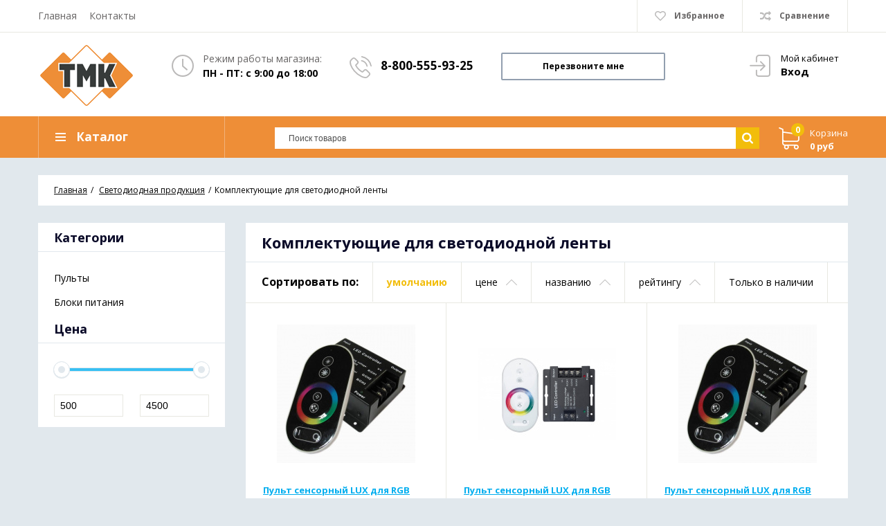

--- FILE ---
content_type: text/html; charset=UTF-8
request_url: http://svet.tmk-potolok.ru/catalog/komplektuyuschie-dlya-svetodiodnoj-lenty
body_size: 11887
content:
<!DOCTYPE html>
<html lang="ru" prefix="og: http://ogp.me/ns#">
<head>
    
    <base href="http://svet.tmk-potolok.ru/">

    
    <title>Комплектующие для светодиодной ленты</title>


<meta http-equiv="Content-Type" content="text/html; charset=UTF-8">


    <meta name="description" content="" />

    <meta name="keywords" content="Комплектующие для светодиодной ленты" />


            <meta name="robots" content="index,follow">
    
<meta name="viewport" content="width=device-width, initial-scale=1.0">

<meta name="generator" content="OkayCMS 2.2.2">







    <meta property="og:title" content="Каталог светильников">
    <meta property="og:type" content="website">
    <meta property="og:url" content="http://svet.tmk-potolok.ru">
    <meta property="og:image" content="http://svet.tmk-potolok.ru/design/shop/images/logobezteksta.png">
    <meta property="og:site_name" content="Каталог светильников">
    <meta property="og:description" content="">
    <link rel="image_src" href="http://svet.tmk-potolok.ru/design/shop/images/logobezteksta.png">
    
    <meta name="twitter:card" content="summary">
    <meta name="twitter:title" content="Каталог светильников">
    <meta name="twitter:description" content="">
    <meta name="twitter:image" content="http://svet.tmk-potolok.ru/design/shop/images/logobezteksta.png">


    <link rel="canonical" href="http://svet.tmk-potolok.ru/catalog/komplektuyuschie-dlya-svetodiodnoj-lenty">


                        <link rel="alternate" hreflang="ru" href="http://svet.tmk-potolok.ru/catalog/komplektuyuschie-dlya-svetodiodnoj-lenty">
            
    
    
    <link href="design/shop/images/favicon.png" type="image/x-icon" rel="icon">
    <link href="design/shop/images/favicon.png" type="image/x-icon" rel="shortcut icon">

    
    <script src="design/shop/js/jquery-2.1.4.min.js?v=000004"></script>

    
    <script src="design/shop/js/slick.min.js?v=000004"></script>

    
    <script src="design/shop/js/jquery.matchHeight-min.js?v=000004"></script>

    
    <link href="//fonts.googleapis.com/css?family=Open+Sans:300,300i,400,400i,600,600i,700,700i&amp;subset=cyrillic" rel="stylesheet">

    
    <link href="design/shop/css/font-awesome.min.css?v=000023" rel="stylesheet">
    <link href="design/shop/css/libs.css?v=000023" rel="stylesheet">
    <link href="design/shop/css/style.css?v=000023" rel="stylesheet">
    <link href="design/shop/css/responsive.css?v=000023" rel="stylesheet">

    
    
</head>

<body>

<header class="header">
    <nav class="top_nav">
        <div class="container">
            
            <div class="fn_menu_switch menu_switch md-hidden"></div>

            
            
                <div class="menu_group menu_group_header">
        
                                    <ul class="fn_menu_list menu_list menu_list_1">
                                                                        <li class="menu_item menu_item_1 ">
                                <a class="menu_link" href="http://tmk-potolok.ru/" target="_blank">
                                    <span>Главная</span>
                                 </a>
                                                    
                            </li>
                                                                                                                                                                                                                                                                                <li class="menu_item menu_item_1 ">
                                <a class="menu_link" href="contact" >
                                    <span>Контакты</span>
                                 </a>
                                                    
                            </li>
                                                            </ul>
                    
    </div>


            
            <ul class="informers">

                
                <li id="wishlist" class="informer">
                        <span>
        <i class="wish_icon"></i>
        <span class="informer_name tablet-hidden" data-language="wishlist_header">Избранное</span>
    </span>

                </li>

                
                <li id="comparison" class="informer">
                        <div>
        <i class="compare_icon"></i>
        <span class="informer_name tablet-hidden" data-language="index_comparison">Сравнение</span>
    </div>

                </li>

                <li class="informer md-hidden">
                                            
                        <a class="account_informer" href="javascript:;" onclick="document.location.href = 'user/login'" title="Вход"></a>
                                    </li>

                
                
                
                            </ul>
        </div>
    </nav>

    <div class="container">

        
        <a class="logo" href="">
            <img src="design/shop/images/logobezteksta.png" alt="Каталог светильников"/>
        </a>
        
        

        <div class="account mobile-hidden">
                            
                <a class="account_link" href="javascript:;" onclick="document.location.href = 'user/login'" title="Вход">
                    <span class="small-hidden" data-language="index_account">Мой кабинет</span>
                    <span class="account_name small-hidden" data-language="index_login">Вход</span>
                </a>
                    </div>

        
        <div class="times">
            <div class="times_inner">
                <span class="times_text" data-language="index_we_open">Режим работы магазина:</span>
                <div><span data-language="company_open_hours">ПН - ПТ: с 9:00 до 18:00</span></div>
            </div>
        </div>

        
        <div class="phones">
            <div class="phones_inner">
                <div><a href="tel:" data-language="company_phone_1" ></a></div>
                <div style="margin-top:10px;" ><a href="tel:8-800-555-93-25" data-language="company_phone_2" >8-800-555-93-25</a></div>
            </div>
        </div>

        
        <a class="fn_callback callback" href="#fn_callback" data-language="index_back_call"><span>Перезвоните мне</span></a>

    </div>

    <div class="header_bottom">
        <div class="container">
            
            <div id="cart_informer">
                    <div class="cart_info">
        <span class="cart_counter">0</span>
        <span class="cart_title" data-language="index_cart">Корзина</span>
        <span class="cart_total">0 руб</span>
    </div>

            </div>

            
            <form id="fn_search" class="search" action="all-products">
                <input class="fn_search search_input" type="text" name="keyword" value="" data-language="index_search" placeholder="Поиск товаров"/>
                <button class="search_button" type="submit">
<svg class="search_icon" version="1.1" xmlns="http://www.w3.org/2000/svg" xmlns:xlink="http://www.w3.org/1999/xlink" width="26" height="28" viewBox="0 0 26 28">
    <path fill="currentColor" d="M18 13c0-3.859-3.141-7-7-7s-7 3.141-7 7 3.141 7 7 7 7-3.141 7-7zM26 26c0 1.094-0.906 2-2 2-0.531 0-1.047-0.219-1.406-0.594l-5.359-5.344c-1.828 1.266-4.016 1.937-6.234 1.937-6.078 0-11-4.922-11-11s4.922-11 11-11 11 4.922 11 11c0 2.219-0.672 4.406-1.937 6.234l5.359 5.359c0.359 0.359 0.578 0.875 0.578 1.406z"></path>
</svg>








</button>
            </form> 

            <div class="categories">
                
                <div class="categories_heading fn_switch">
                    




    <svg class="menu_icon" width="16px" height="12px" viewBox="0 0 16 12"  version="1.1" xmlns="http://www.w3.org/2000/svg" xmlns:xlink="http://www.w3.org/1999/xlink">
        <g>
            <rect fill="currentColor" class="bar" x="1" y="10" width="16" height="2"></rect>
            <rect fill="currentColor" class="bar" x="1" y="5" width="16" height="2"></rect>
            <rect fill="currentColor" class="bar" x="1" y="0" width="16" height="2"></rect>
        </g>
    </svg>





                    <span class="small-hidden" data-language="index_categories">Каталог</span>
                </div>

                <nav class="categories_nav">
    
                        <ul class="level_1 categories_menu ">
                                                                                        <li class="category_item">
                                <a class="category_link" href="catalog/novinka-trekovoe-osveschenie" data-category="254">НОВИНКА!!! Трэковое освещение!</a>
                            </li>
                                                                                                                                                                        <li class="category_item">
                                <a class="category_link" href="catalog/rasprodazha-svetilnikov-i-lyustr" data-category="250">Акция!!! Распродажа светильников все по 170 руб.</a>
                            </li>
                                                                                                                                                                                                                                                                                                                        <li class="category_item has_child">
                                <a class="category_link" href="catalog/tochechnye-svetilniki" data-category="170">
                                    <span>Светодиодные светильники</span>
                                    <i class="arrow_right tablet-hidden">



<svg class="arrow_right" version="1.1" xmlns="http://www.w3.org/2000/svg" xmlns:xlink="http://www.w3.org/1999/xlink" width="24" height="24" viewBox="0 0 24 24">
    <path fill="currentColor" d="M16.462 12l-9.805-10.188c-0.368-0.371-0.368-0.971 0-1.344 0.368-0.371 0.962-0.371 1.33 0l10.751 10.858c0.368 0.372 0.368 0.973 0 1.344l-10.751 10.858c-0.368 0.372-0.962 0.371-1.33 0-0.368-0.369-0.368-0.971 0-1.344l9.805-10.184z"></path>
</svg>





</i>
                                </a>
                                <i class="fn_switch cat_switch lg-hidden"></i>
                                                    <ul class="level_2 subcategory ">
                                                                                        <li class="category_item has_child">
                                <a class="category_link" href="catalog/svetilniki" data-category="217">
                                    <span>Светильники</span>
                                    <i class="arrow_right tablet-hidden">



<svg class="arrow_right" version="1.1" xmlns="http://www.w3.org/2000/svg" xmlns:xlink="http://www.w3.org/1999/xlink" width="24" height="24" viewBox="0 0 24 24">
    <path fill="currentColor" d="M16.462 12l-9.805-10.188c-0.368-0.371-0.368-0.971 0-1.344 0.368-0.371 0.962-0.371 1.33 0l10.751 10.858c0.368 0.372 0.368 0.973 0 1.344l-10.751 10.858c-0.368 0.372-0.962 0.371-1.33 0-0.368-0.369-0.368-0.971 0-1.344l9.805-10.184z"></path>
</svg>





</i>
                                </a>
                                <i class="fn_switch cat_switch lg-hidden"></i>
                                                    <ul class="level_3 subcategory ">
                                                                                        <li class="category_item">
                                <a class="category_link" href="catalog/svetilniki-gx-53" data-category="235">Светильники GX 53</a>
                            </li>
                                                                                                                                    <li class="category_item">
                                <a class="category_link" href="catalog/svetilniki-gx-70" data-category="236">Светильники GX 70</a>
                            </li>
                                                                                                                                    <li class="category_item">
                                <a class="category_link" href="catalog/dekorativnye-svetilniki" data-category="237">Декоративные светильники</a>
                            </li>
                                                                                                                                    <li class="category_item">
                                <a class="category_link" href="catalog/svetilniki-na-solnechnoj-bataree" data-category="252">Светильники на солнечной батарее </a>
                            </li>
                                                                                                                                                                        <li class="category_item">
                                <a class="category_link" href="catalog/svetilniki-stakany-gx53" data-category="257">Светильники &quot;Стаканы&quot; GX53</a>
                            </li>
                                                                        </ul>
            
                            </li>
                                                                                                                                    <li class="category_item">
                                <a class="category_link" href="catalog/svetodiodnye-paneli" data-category="218">Светодиодные панели</a>
                            </li>
                                                                        </ul>
            
                            </li>
                                                                                                                                    <li class="category_item has_child">
                                <a class="category_link" href="catalog/lampy" data-category="238">
                                    <span>Лампы</span>
                                    <i class="arrow_right tablet-hidden">



<svg class="arrow_right" version="1.1" xmlns="http://www.w3.org/2000/svg" xmlns:xlink="http://www.w3.org/1999/xlink" width="24" height="24" viewBox="0 0 24 24">
    <path fill="currentColor" d="M16.462 12l-9.805-10.188c-0.368-0.371-0.368-0.971 0-1.344 0.368-0.371 0.962-0.371 1.33 0l10.751 10.858c0.368 0.372 0.368 0.973 0 1.344l-10.751 10.858c-0.368 0.372-0.962 0.371-1.33 0-0.368-0.369-0.368-0.971 0-1.344l9.805-10.184z"></path>
</svg>





</i>
                                </a>
                                <i class="fn_switch cat_switch lg-hidden"></i>
                                                    <ul class="level_2 subcategory ">
                                                                                        <li class="category_item has_child">
                                <a class="category_link" href="catalog/lampy-dlya-svetilnikov" data-category="239">
                                    <span>Лампы для светильников</span>
                                    <i class="arrow_right tablet-hidden">



<svg class="arrow_right" version="1.1" xmlns="http://www.w3.org/2000/svg" xmlns:xlink="http://www.w3.org/1999/xlink" width="24" height="24" viewBox="0 0 24 24">
    <path fill="currentColor" d="M16.462 12l-9.805-10.188c-0.368-0.371-0.368-0.971 0-1.344 0.368-0.371 0.962-0.371 1.33 0l10.751 10.858c0.368 0.372 0.368 0.973 0 1.344l-10.751 10.858c-0.368 0.372-0.962 0.371-1.33 0-0.368-0.369-0.368-0.971 0-1.344l9.805-10.184z"></path>
</svg>





</i>
                                </a>
                                <i class="fn_switch cat_switch lg-hidden"></i>
                                                    <ul class="level_3 subcategory ">
                                                                                        <li class="category_item">
                                <a class="category_link" href="catalog/tsokol-gx-53" data-category="241">Цоколь GX 53</a>
                            </li>
                                                                                                                                    <li class="category_item">
                                <a class="category_link" href="catalog/tsokol-gx-70" data-category="242">Цоколь GX 70</a>
                            </li>
                                                                                                                                                                        <li class="category_item">
                                <a class="category_link" href="catalog/tsokol-gu53" data-category="244">Цоколь GU5.3</a>
                            </li>
                                                                                                                                                                        <li class="category_item">
                                <a class="category_link" href="catalog/lampy-gu10-dlya-podvesnyh-svetilnikov" data-category="256">Лампы GU10 для подвесных светильников</a>
                            </li>
                                                                        </ul>
            
                            </li>
                                                                        </ul>
            
                            </li>
                                                                                                                                    <li class="category_item has_child">
                                <a class="category_link" href="catalog/svetodiodnaya-produktsiya" data-category="214">
                                    <span>Светодиодная продукция</span>
                                    <i class="arrow_right tablet-hidden">



<svg class="arrow_right" version="1.1" xmlns="http://www.w3.org/2000/svg" xmlns:xlink="http://www.w3.org/1999/xlink" width="24" height="24" viewBox="0 0 24 24">
    <path fill="currentColor" d="M16.462 12l-9.805-10.188c-0.368-0.371-0.368-0.971 0-1.344 0.368-0.371 0.962-0.371 1.33 0l10.751 10.858c0.368 0.372 0.368 0.973 0 1.344l-10.751 10.858c-0.368 0.372-0.962 0.371-1.33 0-0.368-0.369-0.368-0.971 0-1.344l9.805-10.184z"></path>
</svg>





</i>
                                </a>
                                <i class="fn_switch cat_switch lg-hidden"></i>
                                                    <ul class="level_2 subcategory ">
                                                                                        <li class="category_item">
                                <a class="category_link" href="catalog/svetodiodnaya-lenta" data-category="215">Светодиодная лента</a>
                            </li>
                                                                                                                                    <li class="category_item has_child">
                                <a class="category_link selected" href="catalog/komplektuyuschie-dlya-svetodiodnoj-lenty" data-category="216">
                                    <span>Комплектующие для светодиодной ленты</span>
                                    <i class="arrow_right tablet-hidden">



<svg class="arrow_right" version="1.1" xmlns="http://www.w3.org/2000/svg" xmlns:xlink="http://www.w3.org/1999/xlink" width="24" height="24" viewBox="0 0 24 24">
    <path fill="currentColor" d="M16.462 12l-9.805-10.188c-0.368-0.371-0.368-0.971 0-1.344 0.368-0.371 0.962-0.371 1.33 0l10.751 10.858c0.368 0.372 0.368 0.973 0 1.344l-10.751 10.858c-0.368 0.372-0.962 0.371-1.33 0-0.368-0.369-0.368-0.971 0-1.344l9.805-10.184z"></path>
</svg>





</i>
                                </a>
                                <i class="fn_switch cat_switch lg-hidden"></i>
                                                    <ul class="level_3 subcategory ">
                                                                                        <li class="category_item">
                                <a class="category_link" href="catalog/pulty" data-category="233">Пульты</a>
                            </li>
                                                                                                                                    <li class="category_item">
                                <a class="category_link" href="catalog/bloki-pitaniya" data-category="234">Блоки питания</a>
                            </li>
                                                                        </ul>
            
                            </li>
                                                                        </ul>
            
                            </li>
                                                                                                                                    <li class="category_item has_child">
                                <a class="category_link" href="catalog/karnizy" data-category="213">
                                    <span>Карнизы</span>
                                    <i class="arrow_right tablet-hidden">



<svg class="arrow_right" version="1.1" xmlns="http://www.w3.org/2000/svg" xmlns:xlink="http://www.w3.org/1999/xlink" width="24" height="24" viewBox="0 0 24 24">
    <path fill="currentColor" d="M16.462 12l-9.805-10.188c-0.368-0.371-0.368-0.971 0-1.344 0.368-0.371 0.962-0.371 1.33 0l10.751 10.858c0.368 0.372 0.368 0.973 0 1.344l-10.751 10.858c-0.368 0.372-0.962 0.371-1.33 0-0.368-0.369-0.368-0.971 0-1.344l9.805-10.184z"></path>
</svg>





</i>
                                </a>
                                <i class="fn_switch cat_switch lg-hidden"></i>
                                                    <ul class="level_2 subcategory ">
                                                                                        <li class="category_item has_child">
                                <a class="category_link" href="catalog/metallicheskie-karnizy" data-category="219">
                                    <span>Металлические карнизы</span>
                                    <i class="arrow_right tablet-hidden">



<svg class="arrow_right" version="1.1" xmlns="http://www.w3.org/2000/svg" xmlns:xlink="http://www.w3.org/1999/xlink" width="24" height="24" viewBox="0 0 24 24">
    <path fill="currentColor" d="M16.462 12l-9.805-10.188c-0.368-0.371-0.368-0.971 0-1.344 0.368-0.371 0.962-0.371 1.33 0l10.751 10.858c0.368 0.372 0.368 0.973 0 1.344l-10.751 10.858c-0.368 0.372-0.962 0.371-1.33 0-0.368-0.369-0.368-0.971 0-1.344l9.805-10.184z"></path>
</svg>





</i>
                                </a>
                                <i class="fn_switch cat_switch lg-hidden"></i>
                                                    <ul class="level_3 subcategory ">
                                                                                        <li class="category_item has_child">
                                <a class="category_link" href="catalog/truby" data-category="221">
                                    <span>Трубы</span>
                                    <i class="arrow_right tablet-hidden">



<svg class="arrow_right" version="1.1" xmlns="http://www.w3.org/2000/svg" xmlns:xlink="http://www.w3.org/1999/xlink" width="24" height="24" viewBox="0 0 24 24">
    <path fill="currentColor" d="M16.462 12l-9.805-10.188c-0.368-0.371-0.368-0.971 0-1.344 0.368-0.371 0.962-0.371 1.33 0l10.751 10.858c0.368 0.372 0.368 0.973 0 1.344l-10.751 10.858c-0.368 0.372-0.962 0.371-1.33 0-0.368-0.369-0.368-0.971 0-1.344l9.805-10.184z"></path>
</svg>





</i>
                                </a>
                                <i class="fn_switch cat_switch lg-hidden"></i>
                                                    <ul class="level_4 subcategory ">
                                                                                        <li class="category_item">
                                <a class="category_link" href="catalog/truba-gladkaya" data-category="228">Труба гладкая</a>
                            </li>
                                                                                                                                    <li class="category_item">
                                <a class="category_link" href="catalog/truba-riflenaya" data-category="229">Труба рифленая</a>
                            </li>
                                                                                                                                    <li class="category_item">
                                <a class="category_link" href="catalog/truba-tvist" data-category="230">Труба твист</a>
                            </li>
                                                                        </ul>
            
                            </li>
                                                                                                                                    <li class="category_item">
                                <a class="category_link" href="catalog/koltsa" data-category="222">Кольца</a>
                            </li>
                                                                                                                                    <li class="category_item">
                                <a class="category_link" href="catalog/nakonechniki" data-category="223">Наконечники</a>
                            </li>
                                                                                                                                    <li class="category_item">
                                <a class="category_link" href="catalog/komplektuyuschie-dlya-metallicheskih-karnizov" data-category="224">Комплектующие для металлических карнизов</a>
                            </li>
                                                                        </ul>
            
                            </li>
                                                                                                                                    <li class="category_item has_child">
                                <a class="category_link" href="catalog/pvh-karnizy" data-category="220">
                                    <span>ПВХ карнизы</span>
                                    <i class="arrow_right tablet-hidden">



<svg class="arrow_right" version="1.1" xmlns="http://www.w3.org/2000/svg" xmlns:xlink="http://www.w3.org/1999/xlink" width="24" height="24" viewBox="0 0 24 24">
    <path fill="currentColor" d="M16.462 12l-9.805-10.188c-0.368-0.371-0.368-0.971 0-1.344 0.368-0.371 0.962-0.371 1.33 0l10.751 10.858c0.368 0.372 0.368 0.973 0 1.344l-10.751 10.858c-0.368 0.372-0.962 0.371-1.33 0-0.368-0.369-0.368-0.971 0-1.344l9.805-10.184z"></path>
</svg>





</i>
                                </a>
                                <i class="fn_switch cat_switch lg-hidden"></i>
                                                    <ul class="level_3 subcategory ">
                                                                                        <li class="category_item has_child">
                                <a class="category_link" href="catalog/shiny-pvh" data-category="225">
                                    <span>Шины ПВХ</span>
                                    <i class="arrow_right tablet-hidden">



<svg class="arrow_right" version="1.1" xmlns="http://www.w3.org/2000/svg" xmlns:xlink="http://www.w3.org/1999/xlink" width="24" height="24" viewBox="0 0 24 24">
    <path fill="currentColor" d="M16.462 12l-9.805-10.188c-0.368-0.371-0.368-0.971 0-1.344 0.368-0.371 0.962-0.371 1.33 0l10.751 10.858c0.368 0.372 0.368 0.973 0 1.344l-10.751 10.858c-0.368 0.372-0.962 0.371-1.33 0-0.368-0.369-0.368-0.971 0-1.344l9.805-10.184z"></path>
</svg>





</i>
                                </a>
                                <i class="fn_switch cat_switch lg-hidden"></i>
                                                    <ul class="level_4 subcategory ">
                                                                                        <li class="category_item">
                                <a class="category_link" href="catalog/shina-2-h-ryadnaya" data-category="231">Шина 2-х рядная</a>
                            </li>
                                                                                                                                    <li class="category_item">
                                <a class="category_link" href="catalog/shina-3-h-ryadnaya" data-category="232">Шина 3-х рядная</a>
                            </li>
                                                                        </ul>
            
                            </li>
                                                                                                                                    <li class="category_item">
                                <a class="category_link" href="catalog/lenta-dekorativnaya-dlya-pvh-karnizov" data-category="226">Лента декоративная для ПВХ карнизов</a>
                            </li>
                                                                                                                                    <li class="category_item">
                                <a class="category_link" href="catalog/komplektuyuschie-dlya-pvh-karnizov" data-category="227">Комплектующие для ПВХ карнизов</a>
                            </li>
                                                                        </ul>
            
                            </li>
                                                                        </ul>
            
                            </li>
                                                                                                                                                                                                                                                                                                                                                                                                                                                                                                                                                                                                                                                            <li class="category_item">
                                <a class="category_link" href="catalog/novinka-svetilniki-podvesnye" data-category="255">НОВИНКА!!! Светильники &quot;Подвесные&quot;</a>
                            </li>
                                                                        </ul>
            
</nav>
            </div>
        </div>
    </div>
</header>


<div id="fn_content" class="main">
    
            
                        <div class="container">
                <ol class="breadcrumbs">

        
        <li itemscope="" itemtype="http://data-vocabulary.org/Breadcrumb">
            <a itemprop="url" href="http://svet.tmk-potolok.ru" data-language="breadcrumb_home">
                <span itemprop="title">Главная</span>
            </a>
        </li>

        
                                                                                                            <li itemscope="" itemtype="http://data-vocabulary.org/Breadcrumb">
                                <a itemprop="url" href="catalog/svetodiodnaya-produktsiya">
                                    <span itemprop="title">Светодиодная продукция</span>
                                </a>
                            </li>
                                                                                                        <li>Комплектующие для светодиодной ленты</li>
                                                
        
            </ol>

            <div class="fn_ajax_content">
                

                

<div class="sidebar sidebar_top">
    <div class="catalog_nav filters tablet-hidden">
    <div class="h2 filter_name">
        <span data-language="features_catalog">Категории</span>
    </div>
    <div class="filters">
        
                                        <div class="level_1 catalog_menu ">
                                                    <div class="catalog_item has_child">
                        <a class="catalog_link" href="catalog/pulty" data-category="233">
                            <span>Пульты</span>
                        </a>
                    </div>
                                                                    <div class="catalog_item has_child">
                        <a class="catalog_link" href="catalog/bloki-pitaniya" data-category="234">
                            <span>Блоки питания</span>
                        </a>
                    </div>
                                            </div>
                
            </div>
</div>


    <div class="filters_heading fn_switch lg-hidden">
        <span data-language="filters">Фильтр</span>
        <i class="angle_icon"></i>
    </div>

    <div class="filters tablet-hidden">
        
                    <div class="h2 filter_name">
                <span data-language="features_price">Цена</span>
            </div>

            <div class="filter_group">
                
                <div id="fn_slider_price"></div>

                
                <div class="price_range">
                    <div class="price_label">
                        <input class="min_input" id="fn_slider_min" name="p[min]" value="500" data-price="500" type="text">
                    </div>

                    <div class="price_label max_price">
                        <input class="max_input" id="fn_slider_max" name="p[max]" value="4500" data-price="4500" type="text">
                    </div>
                </div>
            </div>
        
        
        
        
                
        
            </div>

</div>

<div class="products_container">
    
            <h1 class="h1"><span data-category="216">Комплектующие для светодиодной ленты</span>  </h1>
    
    
            
        <div class="fn_products_sort">
                <div class="sort clearfix">
        <span class="sort_title" data-language="products_sort_by">Сортировать по:</span>

        <a class="sort_link active_up no_after" href="javascript:;" onclick="document.location.href = '/catalog/komplektuyuschie-dlya-svetodiodnoj-lenty/sort-position'">
            <span data-language="products_by_default">умолчанию</span>
        </a>

        <a class="sort_link" href="javascript:;" onclick="document.location.href = '/catalog/komplektuyuschie-dlya-svetodiodnoj-lenty/sort-price'">
            <span data-language="products_by_price">цене</span>
        </a>

        <a class="sort_link" href="javascript:;" onclick="document.location.href = '/catalog/komplektuyuschie-dlya-svetodiodnoj-lenty/sort-name'">
            <span data-language="products_by_name">названию</span>
        </a>

        <a class="sort_link " href="javascript:;" onclick="document.location.href = '/catalog/komplektuyuschie-dlya-svetodiodnoj-lenty/sort-rating'">
            <span data-language="products_by_rating">рейтингу</span>
        </a>
        
        <a class="sort_link no_after" href="javascript:;" onclick="document.location.href = '/catalog/komplektuyuschie-dlya-svetodiodnoj-lenty/sort-instock'">
            <span data-language="products_by_instock">Только в наличии</span>
        </a>
        
    </div>

        </div>
    
    
    <div id="fn_products_content" class="fn_categories products clearfix">
                    <div class="no_padding products_item col-sm-6 col-xl-4">
            <div class="preview fn_product">
    <div class="fn_transfer clearfix">

        
        
        
        <a class="preview_image" href="products/pult-sensornyj-lux-dlya-rgb-lenty-s-kontrollerom-360-vt-30-a-chernyj" >
                            <img class="fn_img preview_img" src="http://svet.tmk-potolok.ru/files/products/kartinka_27.200x200.jpg" alt="Пульт сенсорный LUX для RGB ленты с контроллером 360 Вт 30 А (чёрный)" title="Пульт сенсорный LUX для RGB ленты с контроллером 360 Вт 30 А (чёрный)"/>
                                </a>

        <div class="overlay_buttons">
            
                                                <a class="fn_comparison comparison_button" href="#" data-id="29634" title="В сравнение" data-result-text="Из сравнения"></a>
                            
            
                                                <a href="#" data-id="29634" class="fn_wishlist wishlist_button" title="В избранное" data-result-text="Из избранного"></a>
                                    </div>

        
        <a class="product_name" data-product="29634" href="products/pult-sensornyj-lux-dlya-rgb-lenty-s-kontrollerom-360-vt-30-a-chernyj">Пульт сенсорный LUX для RGB ленты с контроллером 360 Вт 30 А (чёрный)</a>

        <div class="price_container">
            
            <div class="old_price hidden">
                <span class="fn_old_price">0</span> <span>руб</span>
            </div>

            
            <div class="price">
                <span class="fn_price">1 600</span> <span>руб</span>
            </div>
        </div>

        <form class="fn_variants preview_form" action="/cart">
                            
                <button class="button buy fn_is_preorder hidden" type="submit" data-language="pre_order">Предзаказ</button>
            
            
            <button class="button buy fn_is_stock" type="submit"><span data-language="add_to_cart">В корзину</span></button>
            
            <select name="variant" class="fn_variant variant_select hidden">
                                    <option value="32436" data-price="1 600" data-stock="50">Пульт сенсорный LUX для RGB ленты с контроллером 360 Вт 30 А (чёрный)</option>
                            </select>
        </form>
    </div>
</div>

        </div>
            <div class="no_padding products_item col-sm-6 col-xl-4">
            <div class="preview fn_product">
    <div class="fn_transfer clearfix">

        
        
        
        <a class="preview_image" href="products/pult-sensornyj-lux-dlya-rgb-lenty-s-kontrollerom-360-vt-30-a-belyj" >
                            <img class="fn_img preview_img" src="http://svet.tmk-potolok.ru/files/products/kartinka-bel_2.200x200.jpg" alt="Пульт сенсорный LUX для RGB ленты с контроллером 360 Вт 30 А (белый)" title="Пульт сенсорный LUX для RGB ленты с контроллером 360 Вт 30 А (белый)"/>
                                </a>

        <div class="overlay_buttons">
            
                                                <a class="fn_comparison comparison_button" href="#" data-id="29633" title="В сравнение" data-result-text="Из сравнения"></a>
                            
            
                                                <a href="#" data-id="29633" class="fn_wishlist wishlist_button" title="В избранное" data-result-text="Из избранного"></a>
                                    </div>

        
        <a class="product_name" data-product="29633" href="products/pult-sensornyj-lux-dlya-rgb-lenty-s-kontrollerom-360-vt-30-a-belyj">Пульт сенсорный LUX для RGB ленты с контроллером 360 Вт 30 А (белый)</a>

        <div class="price_container">
            
            <div class="old_price hidden">
                <span class="fn_old_price">0</span> <span>руб</span>
            </div>

            
            <div class="price">
                <span class="fn_price">1 600</span> <span>руб</span>
            </div>
        </div>

        <form class="fn_variants preview_form" action="/cart">
                            
                <button class="button buy fn_is_preorder hidden" type="submit" data-language="pre_order">Предзаказ</button>
            
            
            <button class="button buy fn_is_stock" type="submit"><span data-language="add_to_cart">В корзину</span></button>
            
            <select name="variant" class="fn_variant variant_select hidden">
                                    <option value="32435" data-price="1 600" data-stock="50">Пульт сенсорный LUX для RGB ленты с контроллером 360 Вт 30 А (белый)</option>
                            </select>
        </form>
    </div>
</div>

        </div>
            <div class="no_padding products_item col-sm-6 col-xl-4">
            <div class="preview fn_product">
    <div class="fn_transfer clearfix">

        
        
        
        <a class="preview_image" href="products/pult-sensornyj-lux-dlya-rgb-lenty-s-kontrollerom-288-vt-24-a-chernyj" >
                            <img class="fn_img preview_img" src="http://svet.tmk-potolok.ru/files/products/kartinka_26.200x200.jpg" alt="Пульт сенсорный LUX для RGB ленты с контроллером 288 Вт 24 А (чёрный)" title="Пульт сенсорный LUX для RGB ленты с контроллером 288 Вт 24 А (чёрный)"/>
                                </a>

        <div class="overlay_buttons">
            
                                                <a class="fn_comparison comparison_button" href="#" data-id="29632" title="В сравнение" data-result-text="Из сравнения"></a>
                            
            
                                                <a href="#" data-id="29632" class="fn_wishlist wishlist_button" title="В избранное" data-result-text="Из избранного"></a>
                                    </div>

        
        <a class="product_name" data-product="29632" href="products/pult-sensornyj-lux-dlya-rgb-lenty-s-kontrollerom-288-vt-24-a-chernyj">Пульт сенсорный LUX для RGB ленты с контроллером 288 Вт 24 А (чёрный)</a>

        <div class="price_container">
            
            <div class="old_price hidden">
                <span class="fn_old_price">0</span> <span>руб</span>
            </div>

            
            <div class="price">
                <span class="fn_price">1 400</span> <span>руб</span>
            </div>
        </div>

        <form class="fn_variants preview_form" action="/cart">
                            
                <button class="button buy fn_is_preorder hidden" type="submit" data-language="pre_order">Предзаказ</button>
            
            
            <button class="button buy fn_is_stock" type="submit"><span data-language="add_to_cart">В корзину</span></button>
            
            <select name="variant" class="fn_variant variant_select hidden">
                                    <option value="32434" data-price="1 400" data-stock="50">Пульт сенсорный LUX для RGB ленты с контроллером 288 Вт 24 А (чёрный)</option>
                            </select>
        </form>
    </div>
</div>

        </div>
            <div class="no_padding products_item col-sm-6 col-xl-4">
            <div class="preview fn_product">
    <div class="fn_transfer clearfix">

        
        
        
        <a class="preview_image" href="products/pult-sensornyj-lux-dlya-rgb-lenty-s-kontrollerom-288-vt-24-a-belyj" >
                            <img class="fn_img preview_img" src="http://svet.tmk-potolok.ru/files/products/kartinka-bel_1.200x200.jpg" alt="Пульт сенсорный LUX для RGB ленты с контроллером 288 Вт 24 А (белый)" title="Пульт сенсорный LUX для RGB ленты с контроллером 288 Вт 24 А (белый)"/>
                                </a>

        <div class="overlay_buttons">
            
                                                <a class="fn_comparison comparison_button" href="#" data-id="29631" title="В сравнение" data-result-text="Из сравнения"></a>
                            
            
                                                <a href="#" data-id="29631" class="fn_wishlist wishlist_button" title="В избранное" data-result-text="Из избранного"></a>
                                    </div>

        
        <a class="product_name" data-product="29631" href="products/pult-sensornyj-lux-dlya-rgb-lenty-s-kontrollerom-288-vt-24-a-belyj">Пульт сенсорный LUX для RGB ленты с контроллером 288 Вт 24 А (белый)</a>

        <div class="price_container">
            
            <div class="old_price hidden">
                <span class="fn_old_price">0</span> <span>руб</span>
            </div>

            
            <div class="price">
                <span class="fn_price">1 400</span> <span>руб</span>
            </div>
        </div>

        <form class="fn_variants preview_form" action="/cart">
                            
                <button class="button buy fn_is_preorder hidden" type="submit" data-language="pre_order">Предзаказ</button>
            
            
            <button class="button buy fn_is_stock" type="submit"><span data-language="add_to_cart">В корзину</span></button>
            
            <select name="variant" class="fn_variant variant_select hidden">
                                    <option value="32433" data-price="1 400" data-stock="50">Пульт сенсорный LUX для RGB ленты с контроллером 288 Вт 24 А (белый)</option>
                            </select>
        </form>
    </div>
</div>

        </div>
            <div class="no_padding products_item col-sm-6 col-xl-4">
            <div class="preview fn_product">
    <div class="fn_transfer clearfix">

        
        
        
        <a class="preview_image" href="products/pult-sensornyj-lux-dlya-rgb-lenty-s-kontrollerom-216-vt-18-a-chernyj" >
                            <img class="fn_img preview_img" src="http://svet.tmk-potolok.ru/files/products/kartinka_25.200x200.jpg" alt="Пульт сенсорный LUX для RGB ленты с контроллером 216 Вт 18 А (чёрный)" title="Пульт сенсорный LUX для RGB ленты с контроллером 216 Вт 18 А (чёрный)"/>
                                </a>

        <div class="overlay_buttons">
            
                                                <a class="fn_comparison comparison_button" href="#" data-id="29630" title="В сравнение" data-result-text="Из сравнения"></a>
                            
            
                                                <a href="#" data-id="29630" class="fn_wishlist wishlist_button" title="В избранное" data-result-text="Из избранного"></a>
                                    </div>

        
        <a class="product_name" data-product="29630" href="products/pult-sensornyj-lux-dlya-rgb-lenty-s-kontrollerom-216-vt-18-a-chernyj">Пульт сенсорный LUX для RGB ленты с контроллером 216 Вт 18 А (чёрный)</a>

        <div class="price_container">
            
            <div class="old_price hidden">
                <span class="fn_old_price">0</span> <span>руб</span>
            </div>

            
            <div class="price">
                <span class="fn_price">1 200</span> <span>руб</span>
            </div>
        </div>

        <form class="fn_variants preview_form" action="/cart">
                            
                <button class="button buy fn_is_preorder hidden" type="submit" data-language="pre_order">Предзаказ</button>
            
            
            <button class="button buy fn_is_stock" type="submit"><span data-language="add_to_cart">В корзину</span></button>
            
            <select name="variant" class="fn_variant variant_select hidden">
                                    <option value="32432" data-price="1 200" data-stock="50">Пульт сенсорный LUX для RGB ленты с контроллером 216 Вт 18 А (чёрный)</option>
                            </select>
        </form>
    </div>
</div>

        </div>
            <div class="no_padding products_item col-sm-6 col-xl-4">
            <div class="preview fn_product">
    <div class="fn_transfer clearfix">

        
        
        
        <a class="preview_image" href="products/pult-sensornyj-lux-dlya-rgb-lenty-s-kontrollerom-216-vt-18-a-belyj" >
                            <img class="fn_img preview_img" src="http://svet.tmk-potolok.ru/files/products/kartinka-bel.200x200.jpg" alt="Пульт сенсорный LUX для RGB ленты с контроллером 216 Вт 18 А (белый)" title="Пульт сенсорный LUX для RGB ленты с контроллером 216 Вт 18 А (белый)"/>
                                </a>

        <div class="overlay_buttons">
            
                                                <a class="fn_comparison comparison_button" href="#" data-id="29629" title="В сравнение" data-result-text="Из сравнения"></a>
                            
            
                                                <a href="#" data-id="29629" class="fn_wishlist wishlist_button" title="В избранное" data-result-text="Из избранного"></a>
                                    </div>

        
        <a class="product_name" data-product="29629" href="products/pult-sensornyj-lux-dlya-rgb-lenty-s-kontrollerom-216-vt-18-a-belyj">Пульт сенсорный LUX для RGB ленты с контроллером 216 Вт 18 А (белый)</a>

        <div class="price_container">
            
            <div class="old_price hidden">
                <span class="fn_old_price">0</span> <span>руб</span>
            </div>

            
            <div class="price">
                <span class="fn_price">1 200</span> <span>руб</span>
            </div>
        </div>

        <form class="fn_variants preview_form" action="/cart">
                            
                <button class="button buy fn_is_preorder hidden" type="submit" data-language="pre_order">Предзаказ</button>
            
            
            <button class="button buy fn_is_stock" type="submit"><span data-language="add_to_cart">В корзину</span></button>
            
            <select name="variant" class="fn_variant variant_select hidden">
                                    <option value="32431" data-price="1 200" data-stock="50">Пульт сенсорный LUX для RGB ленты с контроллером 216 Вт 18 А (белый)</option>
                            </select>
        </form>
    </div>
</div>

        </div>
            <div class="no_padding products_item col-sm-6 col-xl-4">
            <div class="preview fn_product">
    <div class="fn_transfer clearfix">

        
        
        
        <a class="preview_image" href="products/dimmer-sensornyj-s-kontrollerom-dlya-beloj-svetodiodnoj-lenty-216-vt-10-a" >
                            <img class="fn_img preview_img" src="http://svet.tmk-potolok.ru/files/products/kartinka_24.200x200.jpg" alt="Диммер сенсорный с контроллером для белой светодиодной ленты 216 Вт 10 А" title="Диммер сенсорный с контроллером для белой светодиодной ленты 216 Вт 10 А"/>
                                </a>

        <div class="overlay_buttons">
            
                                                <a class="fn_comparison comparison_button" href="#" data-id="29628" title="В сравнение" data-result-text="Из сравнения"></a>
                            
            
                                                <a href="#" data-id="29628" class="fn_wishlist wishlist_button" title="В избранное" data-result-text="Из избранного"></a>
                                    </div>

        
        <a class="product_name" data-product="29628" href="products/dimmer-sensornyj-s-kontrollerom-dlya-beloj-svetodiodnoj-lenty-216-vt-10-a">Диммер сенсорный с контроллером для белой светодиодной ленты 216 Вт 10 А</a>

        <div class="price_container">
            
            <div class="old_price hidden">
                <span class="fn_old_price">0</span> <span>руб</span>
            </div>

            
            <div class="price">
                <span class="fn_price">1 700</span> <span>руб</span>
            </div>
        </div>

        <form class="fn_variants preview_form" action="/cart">
                            
                <button class="button buy fn_is_preorder hidden" type="submit" data-language="pre_order">Предзаказ</button>
            
            
            <button class="button buy fn_is_stock" type="submit"><span data-language="add_to_cart">В корзину</span></button>
            
            <select name="variant" class="fn_variant variant_select hidden">
                                    <option value="32430" data-price="1 700" data-stock="50">Диммер сенсорный с контроллером для белой светодиодной ленты 216 Вт 10 А</option>
                            </select>
        </form>
    </div>
</div>

        </div>
            <div class="no_padding products_item col-sm-6 col-xl-4">
            <div class="preview fn_product">
    <div class="fn_transfer clearfix">

        
        
        
        <a class="preview_image" href="products/dimmer-sensornyj-s-kontrollerom-dlya-beloj-svetodiodnoj-lenty-144-vt-10-a" >
                            <img class="fn_img preview_img" src="http://svet.tmk-potolok.ru/files/products/kartinka_23.200x200.jpg" alt="Диммер сенсорный с контроллером для белой светодиодной ленты 144 Вт 10 А" title="Диммер сенсорный с контроллером для белой светодиодной ленты 144 Вт 10 А"/>
                                </a>

        <div class="overlay_buttons">
            
                                                <a class="fn_comparison comparison_button" href="#" data-id="29627" title="В сравнение" data-result-text="Из сравнения"></a>
                            
            
                                                <a href="#" data-id="29627" class="fn_wishlist wishlist_button" title="В избранное" data-result-text="Из избранного"></a>
                                    </div>

        
        <a class="product_name" data-product="29627" href="products/dimmer-sensornyj-s-kontrollerom-dlya-beloj-svetodiodnoj-lenty-144-vt-10-a">Диммер сенсорный с контроллером для белой светодиодной ленты 144 Вт 10 А</a>

        <div class="price_container">
            
            <div class="old_price hidden">
                <span class="fn_old_price">0</span> <span>руб</span>
            </div>

            
            <div class="price">
                <span class="fn_price">1 300</span> <span>руб</span>
            </div>
        </div>

        <form class="fn_variants preview_form" action="/cart">
                            
                <button class="button buy fn_is_preorder hidden" type="submit" data-language="pre_order">Предзаказ</button>
            
            
            <button class="button buy fn_is_stock" type="submit"><span data-language="add_to_cart">В корзину</span></button>
            
            <select name="variant" class="fn_variant variant_select hidden">
                                    <option value="32429" data-price="1 300" data-stock="50">Диммер сенсорный с контроллером для белой светодиодной ленты 144 Вт 10 А</option>
                            </select>
        </form>
    </div>
</div>

        </div>
            <div class="no_padding products_item col-sm-6 col-xl-4">
            <div class="preview fn_product">
    <div class="fn_transfer clearfix">

        
        
        
        <a class="preview_image" href="products/pult-sensornyj-dlya-rgbwhite-lenty-s-kontrollerom-288-vt-24-a-belyj" >
                            <img class="fn_img preview_img" src="http://svet.tmk-potolok.ru/files/products/kartinka_22.200x200.jpg" alt="Пульт сенсорный для RGB+White ленты с контроллером 288 Вт 24 А (белый)" title="Пульт сенсорный для RGB+White ленты с контроллером 288 Вт 24 А (белый)"/>
                                </a>

        <div class="overlay_buttons">
            
                                                <a class="fn_comparison comparison_button" href="#" data-id="29626" title="В сравнение" data-result-text="Из сравнения"></a>
                            
            
                                                <a href="#" data-id="29626" class="fn_wishlist wishlist_button" title="В избранное" data-result-text="Из избранного"></a>
                                    </div>

        
        <a class="product_name" data-product="29626" href="products/pult-sensornyj-dlya-rgbwhite-lenty-s-kontrollerom-288-vt-24-a-belyj">Пульт сенсорный для RGB+White ленты с контроллером 288 Вт 24 А (белый)</a>

        <div class="price_container">
            
            <div class="old_price hidden">
                <span class="fn_old_price">0</span> <span>руб</span>
            </div>

            
            <div class="price">
                <span class="fn_price">1 000</span> <span>руб</span>
            </div>
        </div>

        <form class="fn_variants preview_form" action="/cart">
                            
                <button class="button buy fn_is_preorder hidden" type="submit" data-language="pre_order">Предзаказ</button>
            
            
            <button class="button buy fn_is_stock" type="submit"><span data-language="add_to_cart">В корзину</span></button>
            
            <select name="variant" class="fn_variant variant_select hidden">
                                    <option value="32428" data-price="1 000" data-stock="50">Пульт сенсорный для RGB+White ленты с контроллером 288 Вт 24 А (белый)</option>
                            </select>
        </form>
    </div>
</div>

        </div>
            <div class="no_padding products_item col-sm-6 col-xl-4">
            <div class="preview fn_product">
    <div class="fn_transfer clearfix">

        
        
        
        <a class="preview_image" href="products/pult-sensornyj-dlya-rgbwhite-lenty-s-kontrollerom-216-vt-18-a-belyj" >
                            <img class="fn_img preview_img" src="http://svet.tmk-potolok.ru/files/products/kartinka_21.200x200.jpg" alt="Пульт сенсорный для RGB+White ленты с контроллером 216 Вт 18 А (белый)" title="Пульт сенсорный для RGB+White ленты с контроллером 216 Вт 18 А (белый)"/>
                                </a>

        <div class="overlay_buttons">
            
                                                <a class="fn_comparison comparison_button" href="#" data-id="29625" title="В сравнение" data-result-text="Из сравнения"></a>
                            
            
                                                <a href="#" data-id="29625" class="fn_wishlist wishlist_button" title="В избранное" data-result-text="Из избранного"></a>
                                    </div>

        
        <a class="product_name" data-product="29625" href="products/pult-sensornyj-dlya-rgbwhite-lenty-s-kontrollerom-216-vt-18-a-belyj">Пульт сенсорный для RGB+White ленты с контроллером 216 Вт 18 А (белый)</a>

        <div class="price_container">
            
            <div class="old_price hidden">
                <span class="fn_old_price">0</span> <span>руб</span>
            </div>

            
            <div class="price">
                <span class="fn_price">900</span> <span>руб</span>
            </div>
        </div>

        <form class="fn_variants preview_form" action="/cart">
                            
                <button class="button buy fn_is_preorder hidden" type="submit" data-language="pre_order">Предзаказ</button>
            
            
            <button class="button buy fn_is_stock" type="submit"><span data-language="add_to_cart">В корзину</span></button>
            
            <select name="variant" class="fn_variant variant_select hidden">
                                    <option value="32427" data-price="900" data-stock="50">Пульт сенсорный для RGB+White ленты с контроллером 216 Вт 18 А (белый)</option>
                            </select>
        </form>
    </div>
</div>

        </div>
            <div class="no_padding products_item col-sm-6 col-xl-4">
            <div class="preview fn_product">
    <div class="fn_transfer clearfix">

        
        
        
        <a class="preview_image" href="products/pult-sensornyj-dlya-rgbwhite-lenty-s-kontrollerom-144-vt-12-a-belyj" >
                            <img class="fn_img preview_img" src="http://svet.tmk-potolok.ru/files/products/kartinka_20.200x200.jpg" alt="Пульт сенсорный для RGB+White ленты с контроллером 144 Вт 12 А (белый)" title="Пульт сенсорный для RGB+White ленты с контроллером 144 Вт 12 А (белый)"/>
                                </a>

        <div class="overlay_buttons">
            
                                                <a class="fn_comparison comparison_button" href="#" data-id="29624" title="В сравнение" data-result-text="Из сравнения"></a>
                            
            
                                                <a href="#" data-id="29624" class="fn_wishlist wishlist_button" title="В избранное" data-result-text="Из избранного"></a>
                                    </div>

        
        <a class="product_name" data-product="29624" href="products/pult-sensornyj-dlya-rgbwhite-lenty-s-kontrollerom-144-vt-12-a-belyj">Пульт сенсорный для RGB+White ленты с контроллером 144 Вт 12 А (белый)</a>

        <div class="price_container">
            
            <div class="old_price hidden">
                <span class="fn_old_price">0</span> <span>руб</span>
            </div>

            
            <div class="price">
                <span class="fn_price">800</span> <span>руб</span>
            </div>
        </div>

        <form class="fn_variants preview_form" action="/cart">
                            
                <button class="button buy fn_is_preorder hidden" type="submit" data-language="pre_order">Предзаказ</button>
            
            
            <button class="button buy fn_is_stock" type="submit"><span data-language="add_to_cart">В корзину</span></button>
            
            <select name="variant" class="fn_variant variant_select hidden">
                                    <option value="32426" data-price="800" data-stock="50">Пульт сенсорный для RGB+White ленты с контроллером 144 Вт 12 А (белый)</option>
                            </select>
        </form>
    </div>
</div>

        </div>
            <div class="no_padding products_item col-sm-6 col-xl-4">
            <div class="preview fn_product">
    <div class="fn_transfer clearfix">

        
        
        
        <a class="preview_image" href="products/shim-modul-mah120vt-12v-10a" >
                            <img class="fn_img preview_img" src="http://svet.tmk-potolok.ru/files/products/kartinka.200x200.png" alt="Шим-модуль мах120Вт 12В 10А" title="Шим-модуль мах120Вт 12В 10А"/>
                                </a>

        <div class="overlay_buttons">
            
                                                <a class="fn_comparison comparison_button" href="#" data-id="29620" title="В сравнение" data-result-text="Из сравнения"></a>
                            
            
                                                <a href="#" data-id="29620" class="fn_wishlist wishlist_button" title="В избранное" data-result-text="Из избранного"></a>
                                    </div>

        
        <a class="product_name" data-product="29620" href="products/shim-modul-mah120vt-12v-10a">Шим-модуль мах120Вт 12В 10А</a>

        <div class="price_container">
            
            <div class="old_price hidden">
                <span class="fn_old_price">0</span> <span>руб</span>
            </div>

            
            <div class="price">
                <span class="fn_price">1 050</span> <span>руб</span>
            </div>
        </div>

        <form class="fn_variants preview_form" action="/cart">
                            
                <button class="button buy fn_is_preorder hidden" type="submit" data-language="pre_order">Предзаказ</button>
            
            
            <button class="button buy fn_is_stock" type="submit"><span data-language="add_to_cart">В корзину</span></button>
            
            <select name="variant" class="fn_variant variant_select hidden">
                                    <option value="32422" data-price="1 050" data-stock="50">Шим-модуль мах120Вт 12В 10А</option>
                            </select>
        </form>
    </div>
</div>

        </div>
            <div class="no_padding products_item col-sm-6 col-xl-4">
            <div class="preview fn_product">
    <div class="fn_transfer clearfix">

        
        
        
        <a class="preview_image" href="products/blok-pitaniya-lux-60-vt-12v-ip20" >
                            <img class="fn_img preview_img" src="http://svet.tmk-potolok.ru/files/products/kartinka_16.200x200.jpg" alt="Блок питания LUX  60 Вт 12V IP20" title="Блок питания LUX  60 Вт 12V IP20"/>
                                </a>

        <div class="overlay_buttons">
            
                                                <a class="fn_comparison comparison_button" href="#" data-id="29619" title="В сравнение" data-result-text="Из сравнения"></a>
                            
            
                                                <a href="#" data-id="29619" class="fn_wishlist wishlist_button" title="В избранное" data-result-text="Из избранного"></a>
                                    </div>

        
        <a class="product_name" data-product="29619" href="products/blok-pitaniya-lux-60-vt-12v-ip20">Блок питания LUX  60 Вт 12V IP20</a>

        <div class="price_container">
            
            <div class="old_price hidden">
                <span class="fn_old_price">0</span> <span>руб</span>
            </div>

            
            <div class="price">
                <span class="fn_price">1 200</span> <span>руб</span>
            </div>
        </div>

        <form class="fn_variants preview_form" action="/cart">
                            
                <button class="button buy fn_is_preorder hidden" type="submit" data-language="pre_order">Предзаказ</button>
            
            
            <button class="button buy fn_is_stock" type="submit"><span data-language="add_to_cart">В корзину</span></button>
            
            <select name="variant" class="fn_variant variant_select hidden">
                                    <option value="32421" data-price="1 200" data-stock="50">Блок питания LUX  60 Вт 12V IP20</option>
                            </select>
        </form>
    </div>
</div>

        </div>
            <div class="no_padding products_item col-sm-6 col-xl-4">
            <div class="preview fn_product">
    <div class="fn_transfer clearfix">

        
        
        
        <a class="preview_image" href="products/blok-pitaniya-lux-500-vt-12v-ip20" >
                            <img class="fn_img preview_img" src="design/shop/images/no_image.png" width="250" height="250" alt="Блок питания LUX 500 Вт 12V IP20"/>
                                </a>

        <div class="overlay_buttons">
            
                                                <a class="fn_comparison comparison_button" href="#" data-id="29618" title="В сравнение" data-result-text="Из сравнения"></a>
                            
            
                                                <a href="#" data-id="29618" class="fn_wishlist wishlist_button" title="В избранное" data-result-text="Из избранного"></a>
                                    </div>

        
        <a class="product_name" data-product="29618" href="products/blok-pitaniya-lux-500-vt-12v-ip20">Блок питания LUX 500 Вт 12V IP20</a>

        <div class="price_container">
            
            <div class="old_price hidden">
                <span class="fn_old_price">0</span> <span>руб</span>
            </div>

            
            <div class="price">
                <span class="fn_price">4 500</span> <span>руб</span>
            </div>
        </div>

        <form class="fn_variants preview_form" action="/cart">
                            
                <button class="button buy fn_is_preorder hidden" type="submit" data-language="pre_order">Предзаказ</button>
            
            
            <button class="button buy fn_is_stock" type="submit"><span data-language="add_to_cart">В корзину</span></button>
            
            <select name="variant" class="fn_variant variant_select hidden">
                                    <option value="32420" data-price="4 500" data-stock="50">Блок питания LUX 500 Вт 12V IP20</option>
                            </select>
        </form>
    </div>
</div>

        </div>
            <div class="no_padding products_item col-sm-6 col-xl-4">
            <div class="preview fn_product">
    <div class="fn_transfer clearfix">

        
        
        
        <a class="preview_image" href="products/pult-s-kontrollerom-2-h-kanalnyj-lux" >
                            <img class="fn_img preview_img" src="http://svet.tmk-potolok.ru/files/products/kartinka_15.200x200.jpg" alt="Пульт с контроллером 2-х канальный LUX" title="Пульт с контроллером 2-х канальный LUX"/>
                                </a>

        <div class="overlay_buttons">
            
                                                <a class="fn_comparison comparison_button" href="#" data-id="29617" title="В сравнение" data-result-text="Из сравнения"></a>
                            
            
                                                <a href="#" data-id="29617" class="fn_wishlist wishlist_button" title="В избранное" data-result-text="Из избранного"></a>
                                    </div>

        
        <a class="product_name" data-product="29617" href="products/pult-s-kontrollerom-2-h-kanalnyj-lux">Пульт с контроллером 2-х канальный LUX</a>

        <div class="price_container">
            
            <div class="old_price hidden">
                <span class="fn_old_price">0</span> <span>руб</span>
            </div>

            
            <div class="price">
                <span class="fn_price">500</span> <span>руб</span>
            </div>
        </div>

        <form class="fn_variants preview_form" action="/cart">
                            
                <button class="button buy fn_is_preorder hidden" type="submit" data-language="pre_order">Предзаказ</button>
            
            
            <button class="button buy fn_is_stock" type="submit"><span data-language="add_to_cart">В корзину</span></button>
            
            <select name="variant" class="fn_variant variant_select hidden">
                                    <option value="32419" data-price="500" data-stock="50">Пульт с контроллером 2-х канальный LUX</option>
                            </select>
        </form>
    </div>
</div>

        </div>
            <div class="no_padding products_item col-sm-6 col-xl-4">
            <div class="preview fn_product">
    <div class="fn_transfer clearfix">

        
        
        
        <a class="preview_image" href="products/pult-s-kontrollerom-3-h-kanalnyj-lux" >
                            <img class="fn_img preview_img" src="http://svet.tmk-potolok.ru/files/products/kartinka_14.200x200.jpg" alt="Пульт с контроллером 3-х канальный LUX" title="Пульт с контроллером 3-х канальный LUX"/>
                                </a>

        <div class="overlay_buttons">
            
                                                <a class="fn_comparison comparison_button" href="#" data-id="29616" title="В сравнение" data-result-text="Из сравнения"></a>
                            
            
                                                <a href="#" data-id="29616" class="fn_wishlist wishlist_button" title="В избранное" data-result-text="Из избранного"></a>
                                    </div>

        
        <a class="product_name" data-product="29616" href="products/pult-s-kontrollerom-3-h-kanalnyj-lux">Пульт с контроллером 3-х канальный LUX</a>

        <div class="price_container">
            
            <div class="old_price hidden">
                <span class="fn_old_price">0</span> <span>руб</span>
            </div>

            
            <div class="price">
                <span class="fn_price">600</span> <span>руб</span>
            </div>
        </div>

        <form class="fn_variants preview_form" action="/cart">
                            
                <button class="button buy fn_is_preorder hidden" type="submit" data-language="pre_order">Предзаказ</button>
            
            
            <button class="button buy fn_is_stock" type="submit"><span data-language="add_to_cart">В корзину</span></button>
            
            <select name="variant" class="fn_variant variant_select hidden">
                                    <option value="32418" data-price="600" data-stock="50">Пульт с контроллером 3-х канальный LUX</option>
                            </select>
        </form>
    </div>
</div>

        </div>
            <div class="no_padding products_item col-sm-6 col-xl-4">
            <div class="preview fn_product">
    <div class="fn_transfer clearfix">

        
        
        
        <a class="preview_image" href="products/blok-pitaniya-lux-uzkij-400-vt" >
                            <img class="fn_img preview_img" src="http://svet.tmk-potolok.ru/files/products/kartinka.200x200.jpg" alt="Блок питания LUX (узкий) 400 Вт" title="Блок питания LUX (узкий) 400 Вт"/>
                                </a>

        <div class="overlay_buttons">
            
                                                <a class="fn_comparison comparison_button" href="#" data-id="29596" title="В сравнение" data-result-text="Из сравнения"></a>
                            
            
                                                <a href="#" data-id="29596" class="fn_wishlist wishlist_button" title="В избранное" data-result-text="Из избранного"></a>
                                    </div>

        
        <a class="product_name" data-product="29596" href="products/blok-pitaniya-lux-uzkij-400-vt">Блок питания LUX (узкий) 400 Вт</a>

        <div class="price_container">
            
            <div class="old_price hidden">
                <span class="fn_old_price">0</span> <span>руб</span>
            </div>

            
            <div class="price">
                <span class="fn_price">3 400</span> <span>руб</span>
            </div>
        </div>

        <form class="fn_variants preview_form" action="/cart">
                            
                <button class="button buy fn_is_preorder hidden" type="submit" data-language="pre_order">Предзаказ</button>
            
            
            <button class="button buy fn_is_stock" type="submit"><span data-language="add_to_cart">В корзину</span></button>
            
            <select name="variant" class="fn_variant variant_select hidden">
                                    <option value="32398" data-price="3 400" data-stock="50">Блок питания LUX (узкий) 400 Вт</option>
                            </select>
        </form>
    </div>
</div>

        </div>
            <div class="no_padding products_item col-sm-6 col-xl-4">
            <div class="preview fn_product">
    <div class="fn_transfer clearfix">

        
        
        
        <a class="preview_image" href="products/blok-pitaniya-lux-100-vt" >
                            <img class="fn_img preview_img" src="http://svet.tmk-potolok.ru/files/products/blok-100-vt.200x200.jpg" alt="Блок питания LUX (узкий) 100 Вт" title="Блок питания LUX (узкий) 100 Вт"/>
                                </a>

        <div class="overlay_buttons">
            
                                                <a class="fn_comparison comparison_button" href="#" data-id="29595" title="В сравнение" data-result-text="Из сравнения"></a>
                            
            
                                                <a href="#" data-id="29595" class="fn_wishlist wishlist_button" title="В избранное" data-result-text="Из избранного"></a>
                                    </div>

        
        <a class="product_name" data-product="29595" href="products/blok-pitaniya-lux-100-vt">Блок питания LUX (узкий) 100 Вт</a>

        <div class="price_container">
            
            <div class="old_price hidden">
                <span class="fn_old_price">0</span> <span>руб</span>
            </div>

            
            <div class="price">
                <span class="fn_price">1 400</span> <span>руб</span>
            </div>
        </div>

        <form class="fn_variants preview_form" action="/cart">
                            
                <button class="button buy fn_is_preorder hidden" type="submit" data-language="pre_order">Предзаказ</button>
            
            
            <button class="button buy fn_is_stock" type="submit"><span data-language="add_to_cart">В корзину</span></button>
            
            <select name="variant" class="fn_variant variant_select hidden">
                                    <option value="32397" data-price="1 400" data-stock="50">Блок питания LUX (узкий) 100 Вт</option>
                            </select>
        </form>
    </div>
</div>

        </div>
            <div class="no_padding products_item col-sm-6 col-xl-4">
            <div class="preview fn_product">
    <div class="fn_transfer clearfix">

        
        
        
        <a class="preview_image" href="products/pult-s-kontrollerom-4-h-kanalnyj-lux" >
                            <img class="fn_img preview_img" src="http://svet.tmk-potolok.ru/files/products/pult-4-h-kanalnyj.200x200.jpg" alt="Пульт с контроллером 4-х канальный LUX" title="Пульт с контроллером 4-х канальный LUX"/>
                                </a>

        <div class="overlay_buttons">
            
                                                <a class="fn_comparison comparison_button" href="#" data-id="28836" title="В сравнение" data-result-text="Из сравнения"></a>
                            
            
                                                <a href="#" data-id="28836" class="fn_wishlist wishlist_button" title="В избранное" data-result-text="Из избранного"></a>
                                    </div>

        
        <a class="product_name" data-product="28836" href="products/pult-s-kontrollerom-4-h-kanalnyj-lux">Пульт с контроллером 4-х канальный LUX</a>

        <div class="price_container">
            
            <div class="old_price hidden">
                <span class="fn_old_price">0</span> <span>руб</span>
            </div>

            
            <div class="price">
                <span class="fn_price">700</span> <span>руб</span>
            </div>
        </div>

        <form class="fn_variants preview_form" action="/cart">
                            
                <button class="button buy fn_is_preorder hidden" type="submit" data-language="pre_order">Предзаказ</button>
            
            
            <button class="button buy fn_is_stock" type="submit"><span data-language="add_to_cart">В корзину</span></button>
            
            <select name="variant" class="fn_variant variant_select hidden">
                                    <option value="31628" data-price="700" data-stock="50">Пульт с контроллером 4-х канальный LUX</option>
                            </select>
        </form>
    </div>
</div>

        </div>
            <div class="no_padding products_item col-sm-6 col-xl-4">
            <div class="preview fn_product">
    <div class="fn_transfer clearfix">

        
        
        
        <a class="preview_image" href="products/usilitel-dlya-rgb-kontrollera-18a" >
                            <img class="fn_img preview_img" src="http://svet.tmk-potolok.ru/files/products/usilitel.200x200.jpg" alt="Усилитель для RGB контроллера 18А" title="Усилитель для RGB контроллера 18А"/>
                                </a>

        <div class="overlay_buttons">
            
                                                <a class="fn_comparison comparison_button" href="#" data-id="28821" title="В сравнение" data-result-text="Из сравнения"></a>
                            
            
                                                <a href="#" data-id="28821" class="fn_wishlist wishlist_button" title="В избранное" data-result-text="Из избранного"></a>
                                    </div>

        
        <a class="product_name" data-product="28821" href="products/usilitel-dlya-rgb-kontrollera-18a">Усилитель для RGB контроллера 18А</a>

        <div class="price_container">
            
            <div class="old_price hidden">
                <span class="fn_old_price">0</span> <span>руб</span>
            </div>

            
            <div class="price">
                <span class="fn_price">700</span> <span>руб</span>
            </div>
        </div>

        <form class="fn_variants preview_form" action="/cart">
                            
                <button class="button buy fn_is_preorder hidden" type="submit" data-language="pre_order">Предзаказ</button>
            
            
            <button class="button buy fn_is_stock" type="submit"><span data-language="add_to_cart">В корзину</span></button>
            
            <select name="variant" class="fn_variant variant_select hidden">
                                    <option value="31613" data-price="700" data-stock="50">Усилитель для RGB контроллера 18А</option>
                            </select>
        </form>
    </div>
</div>

        </div>
            <div class="no_padding products_item col-sm-6 col-xl-4">
            <div class="preview fn_product">
    <div class="fn_transfer clearfix">

        
        
        
        <a class="preview_image" href="products/blok-pitaniya-lux-uzkij-250-vt" >
                            <img class="fn_img preview_img" src="http://svet.tmk-potolok.ru/files/products/blok-pitaniya-lux-250-vt.200x200.jpg" alt="Блок питания LUX (узкий) 250 Вт" title="Блок питания LUX (узкий) 250 Вт"/>
                                </a>

        <div class="overlay_buttons">
            
                                                <a class="fn_comparison comparison_button" href="#" data-id="28814" title="В сравнение" data-result-text="Из сравнения"></a>
                            
            
                                                <a href="#" data-id="28814" class="fn_wishlist wishlist_button" title="В избранное" data-result-text="Из избранного"></a>
                                    </div>

        
        <a class="product_name" data-product="28814" href="products/blok-pitaniya-lux-uzkij-250-vt">Блок питания LUX (узкий) 250 Вт</a>

        <div class="price_container">
            
            <div class="old_price hidden">
                <span class="fn_old_price">0</span> <span>руб</span>
            </div>

            
            <div class="price">
                <span class="fn_price">2 000</span> <span>руб</span>
            </div>
        </div>

        <form class="fn_variants preview_form" action="/cart">
                            
                <button class="button buy fn_is_preorder hidden" type="submit" data-language="pre_order">Предзаказ</button>
            
            
            <button class="button buy fn_is_stock" type="submit"><span data-language="add_to_cart">В корзину</span></button>
            
            <select name="variant" class="fn_variant variant_select hidden">
                                    <option value="31606" data-price="2 000" data-stock="50">Блок питания LUX (узкий) 250 Вт</option>
                            </select>
        </form>
    </div>
</div>

        </div>
            <div class="no_padding products_item col-sm-6 col-xl-4">
            <div class="preview fn_product">
    <div class="fn_transfer clearfix">

        
        
        
        <a class="preview_image" href="products/blok-pitaniya-lux-uzkij-200-vt" >
                            <img class="fn_img preview_img" src="http://svet.tmk-potolok.ru/files/products/blok-pitaniya-lux-200-vt.200x200.jpg" alt="Блок питания LUX (узкий) 200 Вт" title="Блок питания LUX (узкий) 200 Вт"/>
                                </a>

        <div class="overlay_buttons">
            
                                                <a class="fn_comparison comparison_button" href="#" data-id="28813" title="В сравнение" data-result-text="Из сравнения"></a>
                            
            
                                                <a href="#" data-id="28813" class="fn_wishlist wishlist_button" title="В избранное" data-result-text="Из избранного"></a>
                                    </div>

        
        <a class="product_name" data-product="28813" href="products/blok-pitaniya-lux-uzkij-200-vt">Блок питания LUX (узкий) 200 Вт</a>

        <div class="price_container">
            
            <div class="old_price hidden">
                <span class="fn_old_price">0</span> <span>руб</span>
            </div>

            
            <div class="price">
                <span class="fn_price">1 800</span> <span>руб</span>
            </div>
        </div>

        <form class="fn_variants preview_form" action="/cart">
                            
                <button class="button buy fn_is_preorder hidden" type="submit" data-language="pre_order">Предзаказ</button>
            
            
            <button class="button buy fn_is_stock" type="submit"><span data-language="add_to_cart">В корзину</span></button>
            
            <select name="variant" class="fn_variant variant_select hidden">
                                    <option value="31605" data-price="1 800" data-stock="50">Блок питания LUX (узкий) 200 Вт</option>
                            </select>
        </form>
    </div>
</div>

        </div>
            <div class="no_padding products_item col-sm-6 col-xl-4">
            <div class="preview fn_product">
    <div class="fn_transfer clearfix">

        
        
        
        <a class="preview_image" href="products/blok-pitaniya-lux-uzkij-150-vt" >
                            <img class="fn_img preview_img" src="http://svet.tmk-potolok.ru/files/products/blok-pitaniya-lux-150-vt.200x200.jpg" alt="Блок питания LUX (узкий) 150 Вт" title="Блок питания LUX (узкий) 150 Вт"/>
                                </a>

        <div class="overlay_buttons">
            
                                                <a class="fn_comparison comparison_button" href="#" data-id="28812" title="В сравнение" data-result-text="Из сравнения"></a>
                            
            
                                                <a href="#" data-id="28812" class="fn_wishlist wishlist_button" title="В избранное" data-result-text="Из избранного"></a>
                                    </div>

        
        <a class="product_name" data-product="28812" href="products/blok-pitaniya-lux-uzkij-150-vt">Блок питания LUX (узкий) 150 Вт</a>

        <div class="price_container">
            
            <div class="old_price hidden">
                <span class="fn_old_price">0</span> <span>руб</span>
            </div>

            
            <div class="price">
                <span class="fn_price">1 600</span> <span>руб</span>
            </div>
        </div>

        <form class="fn_variants preview_form" action="/cart">
                            
                <button class="button buy fn_is_preorder hidden" type="submit" data-language="pre_order">Предзаказ</button>
            
            
            <button class="button buy fn_is_stock" type="submit"><span data-language="add_to_cart">В корзину</span></button>
            
            <select name="variant" class="fn_variant variant_select hidden">
                                    <option value="31604" data-price="1 600" data-stock="50">Блок питания LUX (узкий) 150 Вт</option>
                            </select>
        </form>
    </div>
</div>

        </div>
    
    </div>

            
        <div class="fn_pagination">
            
        </div>
        
    
            
            
</div>


<div class="sidebar sidebar_bottom block">
    
    
    </div>

            </div>
        </div>
    </div>

<div class="to_top"></div>


<footer class="footer">
    <div class="footer_bottom">
        <div class="container">
            <div class="row">
                <div class="foot col-sm-6 col-lg-4">

                    
                    <div id="subscribe_container">
                        <div class="h3">
                            <span data-language="subscribe_heading">Подписка</span>
                        </div>

                        <form class="subscribe_form fn_validate_subscribe" method="post">
                            <input type="hidden" name="subscribe" value="1"/>

                            <input class="subscribe_input" type="email" name="subscribe_email" value="" data-format="email" placeholder="Email"/>

                            <button class="subscribe_button" type="submit"><span data-language="subscribe_button">Подписаться</span></button>

                            
                                                    </form>

                        <div class="subscribe_promotext">
                            <span data-language="subscribe_promotext">Информация о нашей продукции</span>
                        </div>
                    </div>

                    
                    <!-- <div class="h3">
                        <span data-language="index_in_networks">Мы в соцсетях:</span>
                    </div>

                    <div class="foot_social">
                        <a class="fb" href="https://facebook.com/okaycms" target="_blank" title="Facebook"></a>
                        <a class="vk" href="https://vk.com/club72497645" target="_blank" title="В контакте"></a>
                        <a class="ok" href="#" target="_blank" title="Одноклассники"></a>
                        <a class="tw" href="https://twitter.com/okaycms" target="_blank" title="Twitter"></a>
                        <a class="ins" href="#" target="_blank"  title="Instagram"></a>
                    </div> -->

                </div>

                
                <div class="foot col-sm-6 col-lg-2">
                    <div class="h3">
                        <span data-language="index_about_store">О магазине</span>
                    </div>

                    <div class="foot_menu">
                        
                            <div class="menu_group menu_group_footer">
        
                                    <ul class="fn_menu_list menu_list menu_list_1">
                                                                                                                                                                                                                                                        <li class="menu_item menu_item_1 ">
                                <a class="menu_link" href="contact" >
                                    <span>Контакты</span>
                                 </a>
                                                    
                            </li>
                                                            </ul>
                    
    </div>

                    </div>
                </div>

                
                <div class="foot col-sm-6 col-lg-3">
                    <div class="h3">
                        <span data-language="index_categories">Каталог</span>
                    </div>

                    <div class="foot_menu">
                                                                                    <div class="foot_item">
                                    <a  href="catalog/novinka-trekovoe-osveschenie">НОВИНКА!!! Трэковое освещение!</a>
                                </div>
                                                                                                                                                                    <div class="foot_item">
                                    <a  href="catalog/rasprodazha-svetilnikov-i-lyustr">Акция!!! Распродажа светильников все по 170 руб.</a>
                                </div>
                                                                                                                                                                                                                                                                                                                                                                                    <div class="foot_item">
                                    <a  href="catalog/tochechnye-svetilniki">Светодиодные светильники</a>
                                </div>
                                                                                                                <div class="foot_item">
                                    <a  href="catalog/lampy">Лампы</a>
                                </div>
                                                                                                                <div class="foot_item">
                                    <a  href="catalog/svetodiodnaya-produktsiya">Светодиодная продукция</a>
                                </div>
                                                                                                                <div class="foot_item">
                                    <a  href="catalog/karnizy">Карнизы</a>
                                </div>
                                                                                                                                                                                                                                                                                                                                                                                                                                                                                                                                                                                                                                                                                                                                                                                                                                                                        <div class="foot_item">
                                    <a  href="catalog/novinka-svetilniki-podvesnye">НОВИНКА!!! Светильники &quot;Подвесные&quot;</a>
                                </div>
                                                                        </div>
                </div>

                
                <div class="foot col-sm-6 col-lg-3">
                    <div class="h3">
                        <span data-language="index_contacts">Контакты</span>
                    </div>

                    <div class="footer_contacts">
                        <div class="foot_item">
                            <a href="tel:" data-language="company_phone_1" ></a>
                        </div>
                        <div class="foot_item">
                            <a href="tel:8-800-555-93-25" data-language="company_phone_2" >8-800-555-93-25</a>
                        </div>
                        <div class="foot_item">
                            <span data-language="company_email">potolki.tmk@gmail.com</span>
                        </div>
                    </div>
                </div>

            </div>
        </div>
    </div>
</footer>



<div class="hidden">
    <form id="fn_callback" class="callback_form popup fn_validate_callback" method="post">

        
        <div class="popup_heading">
            <span data-language="callback_header">Заказ обратного звонка</span>
        </div>

        
        
        <div class="form_group">
            <input class="form_input placeholder_focus" type="text" name="name" value="" data-language="form_name">
            <span class="form_placeholder">Имя*</span>
        </div>

        
        <div class="form_group">
            <input class="form_input placeholder_focus" type="text" name="phone" value="" data-language="form_phone">
            <span class="form_placeholder">Номер телефона*</span>
        </div>

        
        <div class="form_group">
            <textarea class="form_textarea placeholder_focus" rows="3" name="message" data-language="form_enter_message"></textarea>
            <span class="form_placeholder">Введите сообщение</span>
        </div>

        
                                    
                <div class="captcha">
                    <div class="secret_number">19 + ? =  24</div>
                    <span class="form_captcha">
                    <input class="form_input input_captcha placeholder_focus" type="text" name="captcha_code" value="" >
                        <span class="form_placeholder">Введите капчу*</span>
                    </span>
                </div>
                            <input name="callback" type="hidden" value="1">
        
        <div class="center">
            <input class="button g-recaptcha" type="submit" name="callback" data-language="callback_order"  value="Заказать">
        </div>

    </form>
</div>








<script src="design/shop/js/jquery-ui.min.js?v=000004"></script>


<link href="design/shop/css/jquery.fancybox.min.css?v=000023" rel="stylesheet">
<script src="design/shop/js/jquery.fancybox.min.js?v=000004" defer></script>


<script src="design/shop/js/jquery.autocomplete-min.js?v=000004" defer></script>




<script src="design/shop/js/jquery.validate.min.js?v=000004" ></script>
<script src="design/shop/js/additional-methods.min.js?v=000004"></script>




<script>
    /* Глобальный обьект */
    /* все глобальные переменные добавляем в оъект и работаем с ним!!! */
    var okay = {};
    okay.max_order_amount = 50;

    
    okay.is_preorder = 1;
    
    
    
    
    
    
        
            $(document).ready(function(){
            $('select[name=variant]').each(function(){
                var first_in_stock = $(this).find('option[data-stock!="0"]').first();
                first_in_stock.prop('selected',true);
                first_in_stock.trigger('change');
            });
        });
    
    var form_enter_name = 'Введите имя';
    var form_enter_phone = 'Введите номер';
    var form_error_captcha = 'Неверно введена капча';
    var form_enter_email = 'Введите email';
    var form_enter_password = 'Введите пароль';
    var form_enter_message = 'Введите сообщение';

    if($(".fn_validate_product").size()>0) {
        $(".fn_validate_product").validate({
            rules: {
                name: "required",
                text: "required",
                captcha_code: "required"
            },
            messages: {
                name: form_enter_name,
                text: form_enter_message,
                captcha_code: form_error_captcha
            }
        });
    }
    if($(".fn_validate_callback").size()>0) {
        $(".fn_validate_callback").validate({
            rules: {
                name: "required",
                phone: "required",
            },
            messages: {
                name: form_enter_name,
                phone: form_enter_phone,
            }

        });
    }
    if($(".fn_validate_subscribe").size()>0) {
        $(".fn_validate_subscribe").validate({
            rules: {
                subscribe_email: "required",
            },
            messages: {
                subscribe_email: form_enter_email
            }
        });
    }
    if($(".fn_validate_post").size()>0) {
        $(".fn_validate_post").validate({
            rules: {
                name: "required",
                text: "required",
                captcha_code: "required"
            },
            messages: {
                name: form_enter_name,
                text: form_enter_message,
                captcha_code: form_error_captcha
            }
        });
    }

    if($(".fn_validate_feedback").size()>0) {
        $(".fn_validate_feedback").validate({
            rules: {
                name: "required",
                email: {
                    required: true,
                    email: true
                },
                message: "required",
                captcha_code: "required"
            },
            messages: {
                name: form_enter_name,
                email: form_enter_email,
                message: form_enter_message,
                captcha_code: form_error_captcha
            }
        });
    }

    if($(".fn_validate_cart").size()>0) {
        $(".fn_validate_cart").validate({
            rules: {
                name: "required",
                email: {
                    required: true,
                    email: true
                },
                captcha_code: "required"
            },
            messages: {
                name: form_enter_name,
                email: form_enter_email,
                captcha_code: form_error_captcha
            }
        });
    }

    if($(".fn_validate_login").size()>0) {
        $(".fn_validate_login").validate({
            rules: {
                email: "required",
                password: "required",
            },
            messages: {
                email: form_enter_email,
                password: form_enter_password
            }
        });
    }

    if($(".fn_validate_register").size()>0) {
        $(".fn_validate_register").validate({
            rules: {
                name: "required",
                email: {
                    required: true,
                    email: true
                },
                password: "required",
                captcha_code: "required"
            },
            messages: {
                name: form_enter_name,
                email: form_enter_email,
                captcha_code: form_error_captcha,
                password: form_enter_password
            }
        });
    }

    if($(".fn_share").size()>0) {
        $(".fn_share").jsSocials({
            showLabel: false,
            showCount: false,
            shares: ["twitter", "facebook", "googleplus", "vkontakte"]
        });
    }

</script>

<script src="design/shop/js/okay.js?v=000004"></script>



</body>
</html>
<!--
memory peak usage: 1931256 bytes
page generation time: 0.046162128448486 seconds
-->

--- FILE ---
content_type: text/css
request_url: http://svet.tmk-potolok.ru/design/shop/css/style.css?v=000023
body_size: 10577
content:
html {
    height: 100%;
}
body {
    height: 100%;
    height: 100vh;
    display: -webkit-box;
    display: -ms-flexbox;
    display: flex;
    min-height: 100%;
    display: flex;
    flex-direction: column;
    font-size: 14px;
    font-weight: normal;
    font-family: 'Open Sans', sans-serif;
    line-height: 1.5;
    color: #030303;
    background-color: #e1e8ed;
    min-width: 320px;
}
.main {
    flex: 1 0 auto;
}
.header,
.footer {
    -ms-flex-negative: 0;
    flex-shrink: 0;
}
.h1,
.h2,
.h3,
.h4,
.h5,
.h6 {
    line-height: 1.1;
    font-weight: bold;
    font-family: inherit;
    color: #0a0a28;
}
.h1 {
    padding: 16px 15px;
    font-size: 22px;
    border-bottom: 1px solid #e1e8ed;
    background-color: #fff;
    margin: 0;
}
.h2 {
    padding: 19px 15px;
    font-size: 18px;
    border-bottom: 1px solid #e1e8ed;
    background-color: #fff;
    margin: 0;
}
.h3 {
    font-size: 18px;
    margin: 0 0 15px;
}
.h4 {
    font-size: 16px;
    color: #606060;
    margin: 0 0 5px;
}
.h5 {
    font-size: 14px;
    color: #606060;
    margin: 0 0 5px;
}
a {
    color: inherit;
    text-decoration: underline;
}
a:hover,
a:active {
    text-decoration: none;
}
.container {
    padding-right: 15px;
    padding-left: 15px;
    margin-right: auto;
    margin-left: auto;
}
.row {
    margin-right: -15px;
    margin-left: -15px;
}
.row:after,
.container:after,
.clearfix:after {
    clear: both;
    content: " ";
    display: block;
}
.hidden {
    display: none!important;
}
.center {
    text-align: center;
}
.fleft {
    float: left;
}
.fright {
    float: right;
}
.nowrap {
    white-space: nowrap;
}
.table {
    width: 100%;
    margin-bottom: 1rem;
    text-align: left;
}
.table th,
.table td {
    padding: 8px;
    vertical-align: top;
    border: 1px solid #e8e8e1;
}
.table_striped tbody tr:nth-of-type(odd) {
    background-color: #f5f6f7;
}
.fit_img {
    width: 100%;
    height: 100%;
    object-fit: cover;
}
.label_block {
    display: block;
    margin-bottom: 5px;
}
/* Form */
.form_group {
    position: relative;
    margin-bottom: 20px;
}
.form_input {
    line-height: 44px;
    height:44px;
    background-color: #fff;
    border: 1px solid #e8e8e1;
    border-radius: 2px;
    padding: 0 15px;
    width: 100%;
    font-family: inherit;
    font-size: 12px;
}

.form_placeholder{
    transition: all 0.1s linear 0s;
    line-height: 1;
    display: table;
    position: absolute;
    left: 15px;
    top: 15px;
    z-index: 1;
    cursor: text;
    font-family: inherit;
    color: rgb(146, 146, 146);
    font-size: 12px;
}
.form_placeholder.active,
.placeholder_focus.error + label + .form_placeholder,
.placeholder_focus:focus + .form_placeholder {
    font-size: 85%;
    background: rgb(255, 255, 255);
    padding: 0 5px;
    top: -5px;
    cursor: default;
    color: rgb(146, 146, 146);
}
.form_textarea {
    display: block;
    width: 100%;
    border: 1px solid #e8e8e1;
    border-radius: 2px;
    background-color: #fff;
    padding: 15px;
    font-family: inherit;
    font-size: 12px;
}
.captcha {
    display: inline-block;
    vertical-align: top;
    margin: 0 17px 10px 0;
}
.form_captcha{
    display: inline-block;
    position: relative;
    margin: 0 0 0 17px;
    vertical-align: top;
}
.input_captcha {
    width: 130px;
    line-height: 38px;
    vertical-align: top;
    height:40px;
}
.secret_number {
    border: 1px solid #e8e8e1;
    padding: 9px;
    border-radius: 2px;
    background: #f5f8f9;
    display: inline-block;
    position: relative;
    text-shadow: 1px 1px #38c0f3, -1px 1px mediumturquoise, -1px -1px mediumturquoise, 1px -1px mediumturquoise;
    color: white;
    font-weight: bold;
    -moz-user-select: none;
    -khtml-user-select: none;
    user-select: none;
    pointer-events: none;
    cursor: pointer;
}
/*.secret_number:before {
    content: "";
    position: absolute;
    top: 10px;
    right: -15px;
    bottom: -15px;
    left: 0;
    z-index: -1;
    background: linear-gradient(-45deg,
    rgba(72, 209, 204, 0) 2px, mediumturquoise 3px, rgba(72, 209, 204, 0) 3px ) repeat;
    background-size: 4px 4px;
}*/
.secret_number:after {
    content: attr(data-name);
    position: absolute;
    top: 2px;
    left: 2px;
    z-index: -2;
    text-shadow: 1px 1px white,
    2px 2px white,
    3px 3px white,
    4px 4px white;
    color: white;
    transition: all 1s;
}
.message_error {
    clear: both;
    padding: 10px 20px;
    margin-bottom: 20px;
    color: #f00;
    background-color: #ffcaca;
    border: 1px dotted #ff4545;
}
.message_success {
    padding: 11px 23px;
    margin-bottom: 25px;
    color: #ffffff;
    background-color: #ff6600;
    text-transform: uppercase;
}
.error{
    color: #f00;
}
.header_bottom.fixed {
    position: fixed;
    z-index: 9999;
    top: 0;
    left: 0;
    width: 100%;
}
#sm_logo {
    float: right;
    font-size: 0;
    margin-left: 25px;
    margin-top: -10px;
}
#sm_logo img {
    vertical-align: top;
}
.ya_map {
    width: 100%;
    min-height: 450px;
}
.promo_img {
    position: absolute;
    max-width: 60px;
    max-height: 60px;
    top: 0;
    left: 0;
}
.dropdown {
    display: none;
}
.active.cat_switch::after,
.active .angle_icon,
.sort_link.active_down span::after {
    -webkit-transform: rotate(180deg);
    -moz-transform: rotate(180deg);
    -ms-transform: rotate(180deg);
    transform: rotate(180deg);
}
.block {
    background-color: #fff;
    margin-bottom: 25px;
}
.padding {
    padding: 20px 15px 25px;
}
header a,
.top_item,
.callback,
.search_button,
.button,
.slick-next::before,
.slick-prev::before,
.category_link,
.arrow_right,
.breadcrumbs a,
.coupon_button,
.page_link,
.tab_navigation a,
.active.cat_switch::after,
.angle_icon,
.sort_link.active_down span::after {
    transition: all 0.2s ease;
}
/*Кнопки*/
.button,
.disable_button {
    position: relative;
    display: inline-block;
    vertical-align: top;
    padding: 0px 25px;
    font-weight: bold;
    font-family: inherit;
    font-size: 12px;
    line-height: 36px;
    color: inherit;
    border: 2px solid #f2bd0b;
    border-radius: 2px;
    background-color: #fff;
    text-decoration: none;
    text-align: center;
}
.button {
    cursor: pointer;
}
.button:hover {
    background-color: #f2bd0b;
    color: #fff;
}
.buy {
    padding: 0px 20px;
    line-height: 30px;
    border: 2px solid #e5e5e5;
}
.buy:hover {
    border-color: #f2bd0b;
    background-color: #fff;
    color: inherit;
}
.comparison_button,
.wishlist_button {
    display: block;
    position: absolute;
    top: 30px;
    right: 30px;
    width: 16px;
    height: 14px;
    background-image: url(../images/sprite.png);
    background-repeat: no-repeat;
    background-position: 0 0;
    margin-right: -11px;
}
.wishlist_button {
    top: 62px;
    background-position: 0 -15px;
}
.comparison_button.selected {
    background-position: -34px 0;
}
.wishlist_button.selected {
    background-position: -34px -15px;
}
/* Header */
header {
    background-color: #fff;

}
header a {
    text-decoration: none;
}
.top_nav {
    border-bottom: 1px solid #e8e8e1;
}
.menu_switch {
    position: relative;
    float: left;
    height: 38px;
    width: 49px;
    margin-left: -15px;
    border-right: 1px solid #e8e8e1;
    color: #b8b7b7;
    font-size: 0;
    cursor: pointer;
}
.menu_switch::before {
    content: "";
    width: 18px;
    height: 12px;
    position: absolute;
    top: 13px;
    left: 15px;
    background: url(../images/sprite.png) no-repeat -46px -304px;
}
.openmenu .menu_switch::before {
    width: 14px;
    height: 14px;
    top: 12px;
    left: 17px;
    background-position: -48px -320px;
}
.informers {
    float: right;
}
.informer {
    position: relative;
    float: left;
    padding: 8px 12px;
    line-height: 22px;
    font-weight: bold;
    font-size: 0;
    min-width: 49px;
    text-align: center;
    border-left: 1px solid #e8e8e1;
    text-transform: capitalize;
    color: #686666;
}
.informer_name,
.informer_counter {
    vertical-align: top;
    font-size: 12px;
}
.informer_counter {
    margin-left: 4px;
}
.cur_switch,
.lang_switch {
    cursor: pointer;
}
.informer .dropdown {
    position: absolute;
    z-index: 2;
    background-color: #fff;
    border: 1px solid #e8e8e1;
    top: 100%;
    right: -1px;
    min-width: calc(100% + 2px);
    font-size: 12px;
}
.informer .dropdown_item {
    display: block;
    padding: 5px 0;
    white-space: nowrap;
}
.informer .dropdown_item:hover {
    background-color: #e8e8e1;
}
.account_informer {
    display: inline-block;
    vertical-align: middle;
    width: 14px;
    height: 14px;
    background-repeat: no-repeat;
    background-image: url(../images/enter.png);
}
.wish_icon,
.compare_icon,
.angle_icon {
    display: inline-block;
    vertical-align: middle;
    width: 16px;
    height: 14px;
    background-repeat: no-repeat;
    background-image: url(../images/sprite.png);
}
.wish_icon{
    background-position: 0px -15px;
}
.compare_icon {
    background-position: 0px 0px;
}
.angle_icon    {
    height: 10px;
    background-position: 0px -32px;
}
.logo {
    display: block;
    font-size: 0;
    text-align: center;
    margin-top: 17px;
}
#cart_informer {
    float: right;
    margin-top: 15px;
}
.cart_info {
    display: inline-block;
    position: relative;
    min-height: 32px;
    padding-left: 45px;
    font-size: 13px;
    color: #fff;
}
.cart_info::before {
    content: "";
    position: absolute;
    left: 0;
    top: 1px;
    width: 30px;
    height: 32px;
    background: url(../images/sprite.png) no-repeat 0 -111px;
}
.cart_counter {
    position: absolute;
    top: -5px;
    left: 18px;
    width: 19px;
    height: 19px;
    line-height: 19px;
    border-radius: 100%;
    background-color: #f2bd0b;
    color: #fff;
    font-weight: bold;
    font-size: 12px;
    text-align: center;
}
.cart_total {
    display: block;
    font-weight: bold;
}
.times,
.phones {
    float: left;
    line-height: 21px;
    font-weight: bold;
    margin-top: 16px;
}
.times {
    font-size: 14px;
}
.phones {
    font-size: 17px;
}
.times_inner,
.phones_inner {
    position: relative;
    display: inline-block;
    padding-left: 45px;
}
.times_text {
    color: #686666;
    font-weight: normal;
}
.times_inner::before,
.phones_inner::before {
    content: "";
    position: absolute;
    width: 32px;
    height: 32px;
    top: 5px;
    left: 0;
    background: url(../images/sprite.png) no-repeat 0 -44px;
}
.phones_inner::before {
    top: 7px;
    background: url(../images/sprite.png) no-repeat 0 -77px;
}
.callback {
    display: block;
    float: left;
    padding: 11px 12px;
    border: 2px solid #929faf;
    border-radius: 2px;
    line-height: 14px;
    font-weight: bold;
    font-size: 12px;
    text-align: center;
    margin-top: 18px;
    margin-bottom: 18px;
}
.callback:hover {
    border-color: #f2bd0b;
}
.account {
    float: right;
    padding-top: 11px;
    font-size: 13px;
    margin-top: 10px;
}
.account_link {
    display: inline-block;
    position: relative;
    vertical-align: top;
    padding-left: 30px;
}
.account_link::before {
    content: "";
    position: absolute;
    width: 30px;
    height: 32px;
    top: 4px;
    left: 0;
    background: url(../images/sprite.png) no-repeat 0 -145px;
}
.account_name {
    display: block;
    font-weight: bold;
    font-size: 15px;
    line-height: 18px;
    white-space: nowrap;
    text-overflow: ellipsis;
    max-width: 97px;
    overflow: hidden;
}
.header_bottom {
    background-color: #ee8e37;
}
.search {
    position: relative;
    float: right;
    background-color: #fff;
    margin-top: 16px;
    width: calc(100% - 50px);
}
.search_input {
    width: 100%;
    height: 31px;
    padding: 0 45px 0 20px;
    border: none;
    background: none;
    font-size: 12px;
    color: #000;
}
.search_button {
    position: absolute;
    top: 0;
    right: 0;
    border: none;
    background: #f2bd0b;
    width: 34px;
    height: 31px;
    line-height: 31px;
    padding: 0;
    font-size: 0;
    color: #fff;
    cursor: pointer;
}
.search_button:hover {
    background: #d4a507;
}
.search_icon {
    width: 16px;
    height: 18px;
    vertical-align: middle;
}
.categories {
    position: relative;
}
.categories_heading {
    float: left;
    line-height: 60px;
    padding-left: 10px;
    padding-right: 20px;
    color: #fff;
    background-color: #ee8e37;
    font-size: 0;
    cursor: pointer;
}
.menu_icon {
    vertical-align: middle;
}
.categories_heading span {
    font-size: 14px;
    margin-left: 15px;
    vertical-align: middle;
}
.categories_nav {
    display: none;
    background-color: #ee8e37;
    font-weight: bold;
    font-size: 13px;
    color: #fff;
    border-top: 1px solid #debb9b;
    position: absolute;
    z-index: 999;
    top: 60px;
    left: 0;
    min-width: 100%;
}
.category_item {
    position: relative;
}
.category_link {
    position: relative;
    display: block;
    padding: 6px 30px 6px 20px;
    border-bottom: 1px solid #ee8e37;
}
.category_link:hover,
.category_link:hover .arrow_right,
.category_item.hover > .category_link{
    color: #000;
}
.category_item .arrow_right {
    position: absolute;
    width: 16px;
    height: 16px;
    top: 50%;
    right: 12px;
    margin-top: -8px;
    font-size: 0;
    color: #23aee2;
}
.cat_switch {
    position: absolute;
    top: 0;
    right: 0;
    width: 40px;
    height: 31px;
}
.cat_switch::after {
    content: "";
    position: absolute;
    top: 11px;
    right: 15px;
    width: 16px;
    height: 8px;
    background: url(../images/sprite.png) no-repeat -23px -304px;
}
/* FOOTER */
.footer_top {
    position: relative;
    padding: 23px 0;
    background-color: #fff;
    font-size: 0;
}
.payments_text {
    font-size: 14px;
    color: #0a0a28;
    display: block;
    margin: 0 0 10px;
}
.footer_bottom {
    background-color: #f5f6f7;
    padding: 25px 0;
    font-size: 14px;
    color: #686666;
}
#subscribe_container {
    margin-bottom: 18px;
}
.subscribe_promotext {
    margin-top: 8px;
    line-height: 1.3;
    font-size: 12px;
    color: #827f7f;
}
.subscribe_form {
    position: relative;
    width: 315px;
    max-width: 100%;
    border: 1px solid #ccc;
    border-radius: 2px;
    font-weight: bold;
    font-size: 12px;
}
.subscribe_input {
    width: 100%;
    height: 32px;
    padding: 0 125px 0 10px;
    background-color: #fff;
    border: none;
    color: #827f7f;
}
.subscribe_button {
    position: absolute;
    top: 0;
    right: 0;
    height: 32px;
    width: 115px;
    border:none;
    background-color: #e62e04;
    text-align: center;
    color: #fff;
}
.foot .h3 {
    font-weight: normal;
    margin-bottom: 18px;
}
.foot_social a {
    display: inline-block;
    vertical-align: top;
    text-decoration: none;
    width: 32px;
    height: 32px;
    font-size: 0;
    background-image: url(../images/social.png);
    background-repeat: no-repeat;
}
.fb {
    background-position: 0 0;
}
.vk {
    background-position: 0 -32px;
}
.ok {
    background-position: 0 -64px;
}
.tw {
    background-position: 0 -96px;
}
.ins {
    background-position: 0 -128px;
}
.foot_item {
    margin-bottom: 5px;
}
.footer_contacts,
.foot_menu {
    margin-top: -5px;
}
.footer_contacts a {
    text-decoration: none;
}
.copyright {
    padding-top: 10px;
    font-size: 12px;
}
/* Main page */
.advantages {
    background-color: #f2f6f7;
    font-weight: bold;
    line-height: 18px;
    font-size: 14px;
    color: #929faf;
}
.advantage {
    position: relative;
    padding-left: 55px;
    padding-top: 20px;
    padding-bottom: 15px;
}
.advantage::before {
    content: "";
    width: 32px;
    height: 32px;
    position: absolute;
    left: 0;
    background-image: url(../images/home_sprite.png);
    background-repeat: no-repeat;
}
.advantage_1::before {
    top: 17px;
    height: 23px;
    background-position: 0 -98px;
}
.advantage_2::before {
    top: 13px;
    background-position: 0 -65px;
}
.advantage_3::before {
    top: 15px;
    height: 31px;
    background-position: 0 -33px;
}
.advantage_4::before {
    top: 13px;
    background-position: 0 0;
}
.banners {
    font-size: 0;
    margin-bottom: 40px;
}
.look_all {
    font-size: 12px;
    color: #606060;
    text-align: center;
}
.main_text {
    padding-top: 12px;
    color: #606060;
    opacity: .7;
}
/* Blog */
.news {
    position: relative;
}
.blog_item {
    border-bottom: 1px solid #e8e8e1;
    box-shadow: inset -1px 0 0 #e8e8e1;
    background-color: #fff;
    margin-bottom: 0;
}
.news_content,
.blog_content {
    padding: 25px 23px 30px;
    color: #606060;
}
.news_image,
.blog_image {
    position: relative;
    display: block;
    width: 100%;
    height: 0;
    padding-bottom: 52%;
    background-color: #f5f6f7;
    background-image: url(../images/post_img.png);
    background-position: center center;
    background-repeat: no-repeat;
}
.news_img,
.blog_img {
    position: absolute;
    top: 0;
    left: 0;
    width: 100%;
    bottom: 0;
    height: 100%;
    object-fit: cover;
}
.blog_annotation,
.news_annotation {
    opacity: .7;
    max-height: 105px;
    overflow: hidden;
}
.news_date,
.blog_date {
    margin: 12px 0 5px;
    opacity: .7;
}
/* Brands */
.all_brands {
    position: relative;
}
.brands {
    box-shadow: inset 0px -1px 0 #e8e8e1;
}
.all_brands_link,
.brand_link {
    display: block;
    text-align: center;
    text-decoration: none;
    font-weight: bold;
    font-size: 14px;
    color: #606060;
    padding: 30px 25px;
}
.all_brands_link {
    border-left: 1px solid #e8e8e1;
}
.slick-current .all_brands_link {
    border-left: none;
}
.brand_item {
    border-bottom: 1px solid #e8e8e1;
    border-right: 1px solid #e8e8e1;
}
.brand_image,
.brand_name {
    height: 100px; 
    overflow: hidden;
    display: -webkit-box;
    display: -ms-flexbox;
    display: flex;
    -webkit-box-pack: center;
    -ms-flex-pack: center;
    justify-content: center;
    -webkit-box-align: center;
    -ms-flex-align: center;
    align-items: center;
    text-align: center;
    text-decoration: none;
}
.brand_image {
    margin-bottom: 20px;
}
.brand_img {
    vertical-align: middle;
    max-height: 100%;
}
.brand .brand_item:hover,
.all_brands_link:hover,
#fn_content .products_item:hover {
    box-shadow: inset 0 0 0 1px #ccccc6;
}
/* Product preview */
.main_products {
    position: relative;
}
.preview {
    position: relative;
    padding: 30px 25px;
}
.products_item {
    border-bottom: 1px solid #e8e8e1;
    box-shadow: inset -1px 0 0 #e8e8e1;
    margin-bottom: 0;
    background-color: #fff;
}
.product_name {
    display: block;
    font-weight: bold;
    height: 63px;
    line-height: 21px;
    font-size: 13px;
    color: #00aeef;
    overflow: hidden;
    margin-bottom: 10px;
}
.preview_image {
    display: block;
    position: relative;
    height: 230px;
    line-height: 200px;
    text-align: center;
    padding: 0 0 30px;
}
.preview_img {
    vertical-align: middle;
    max-height: 100%;
}
.preview .price_container {
    float: left;
    width: calc(100% - 135px);
    font-weight: bold;
    line-height: 1.4;
    min-height: 42px;
}
.preview_form {
    width: 125px;
    float: right;
    padding-top: 3px;
}
.preview .button {
    width: 100%;
}
.preview .price {
    font-size: 16px;
}
.preview .hidden + .price {
    margin-top: 7px;
}
.old_price {
    font-size: 13px;
    color: #606060;
    opacity: .7;
    text-decoration: line-through;
}
.remove_link {
    display: block;
    margin: -15px 0 15px;
    font-size: 13px;
    text-decoration: none;
    text-align: center;
}
.remove_link .remove_icon {
    margin-top: -2px;
    color: #e62e04;
}
.remove_link span {
    text-decoration: underline;
}
.remove_link:hover span {
    text-decoration: none;
}
.sort {
    border-bottom: 1px solid #e8e8e1;
    line-height: 17px;
    background-color: #fff;
    padding-left: 3px;
}
.sort_title {
    display: block;
    padding: 14px 12px 0;
    font-weight: bold;
    font-size: 16px;
}
.sort_link {
    float: left;
    padding: 14px 5px 14px 10px;
    text-decoration: none;
    font-size: 13px;
}
.sort_link.active_up,
.sort_link.active_down {
    color: #f2bd0b;
    font-weight: bold;
}
.sort_link span {
    display: inline-block;
    position: relative;
    padding-right: 21px;
}
.sort_link span::after {
    content: "";
    width: 16px;
    height: 10px;
    position: absolute;
    top: 50%;
    right: 0;
    margin-top: -5px;
    background: url(../images/sprite.png) no-repeat -1px -303px;
}
.sort_link.no_after span::after {
    content: none;
}
/* Cart */
.purchase {
    width: 100%;
    margin-bottom: 40px;
}
.purchase th,
.purchase td {
    vertical-align: middle;
    text-align: center;
}
.purchase th {
    padding: 12px 8px;
    font-weight: bold;
    font-size: 13px;
    font-weight: bold;
    background-color: #fcfcfc;
}
.purchase td {
    border-top: 1px solid #e8e8e1;
    border-bottom: 1px solid #e8e8e1;
    padding: 8px;
    background-color: #fff;
}
.purchase_remove,
.purchase_image {
    font-size: 0;
}
.purchase_remove a {
    text-decoration: none;
}
.purchase_preorder,
.purchase_remove a:hover {
    color: #e62e04;
}
.remove_icon {
    width: 14px;
    height: 14px;
    vertical-align: middle;
}
.amount {
    width: 123px;
    display: inline-block;
    vertical-align: middle;
    border: 1px solid #e8e8e1;
    line-height: 34px;
}
.plus,
.minus {
    font-size: 16px;
    float: left;
    width: 28px;
    height: 34px;
    text-align: center;
    cursor: pointer;
    color: #707070;
}
.plus:hover,
.minus:hover {
    color: #030303;
}
.input_amount {
    display: block;
    float: left;
    font-size: 14px;
    text-align: center;
    background-color: #fff;
    border-top: none;
    border-bottom: none;
    border-left: 1px solid #e8e8e1;
    border-right: 1px solid #e8e8e1;
    background-color: #f7f7f7;
    padding: 0;
    margin: 0;
    height: 34px;
    width: 65px;
    text-align: center;
}
.purchase_total td {
    font-weight: bold;
    font-size: 16px;
    border-bottom: none;
}
.purchase_total {
    font-weight: bold;
    font-size: 16px;
}
.purchase_total .total_sum {
    color: #00aeef;
    font-size: 18px;
}
.purchase_name {
    font-weight: bold;
    font-size: 13px;
    color: #00aeef;
}
.purchase .coupon,
.purchase .purchase_total {
    padding: 10px;
}
.input_coupon {
    vertical-align: top;
    width: 165px;
    height: 34px;
    padding: 0 8px;
    border: 1px solid #e8e8e1;
    border-radius: 2px;
    font-size: 13px;
    font-family: inherit;
}
.coupon_button {
    height: 34px;
    padding: 0 25px;
    color: #fff;
    text-align: center;
    font-size: 13px;
    background: #f2bd0b;
    border: none;
    border-radius: 2px;
    cursor:pointer;
}
.coupon_button:hover {
    background: #d4a507;
}
.coupon .message_error {
    margin: 0 0 10px;
    width: 285px;
}
.delivery {
    font-size: 13px;
}
.delivery_item {
    margin-bottom: 15px;
}
.delivery_description {
    margin-left: 25px;
    display: none;
}
.active + .delivery_description {
    display: block;
}
.input_delivery {
    float: left;
    margin: 7px 0 0;
}
.delivery_item img {
    vertical-align: middle;
    margin-right: 4px;
}
.delivery_name {
    display: block;
    padding-left: 25px;
}
.delivery_label {
    display: block;
    overflow: hidden;
    margin-bottom: 5px;
    font-weight: 500;
}
.active.delivery_label {
    font-weight: bold;
}
.order_details    {
    width: 100%;
}
.order_details td {
    padding: 0 0 15px;
}
.order_notify{
    background-color: #fff;
    border: 2px solid rgb(56, 192, 243);
    margin-bottom: 25px;
    padding: 18px 20px 18px;
}
.order_heading{
    color: rgb(10, 10, 40);
    font-size: 22px;
    line-height: 1.2;
    font-weight: bold;
    font-family: inherit;
    margin-bottom: 10px;
}
.order_thank{
    color: rgb(10, 10, 40);
    font-size: 18px;
    line-height: 1.2;
    font-family: inherit;
    margin-top: 10px;
}
.order_tag{
    color: #fff;
    line-height: inherit;
    padding: 0px 8px;
    font-size: 16px;
    border-radius: 4px;
    display: inline-block;
    background-color: rgb(56, 192, 243);
}
.order_heading_promo{
    color: rgb(10, 10, 40);
    font-size: 16px;
    line-height: 1.3;
}
.method_name {
    font-weight: bold;
    font-size: 16px;
}
.method_form {
    margin: 15px 0;
}
.method_description {
    margin-bottom: 15px;
}
.feedback_form {
    background-color: #f5f6f7;
    border: 1px solid #e8e8e1;
}
.feedback_inner {
    padding-top: 25px;
}
/* Pagination */
.pagination {
    list-style: none;
    text-align: center;
    background: #fff;
    padding: 15px 10px 5px;
    margin: -40px 0 40px;
}
.page_item {
    display: inline-block;
    margin-right: 2px;
    margin-bottom: 10px;
}
.page_link {
    display: block;
    padding: 3px 7px;
    min-width: 30px;
    text-align: center;
    text-decoration: none;
    border: 1px solid #e8e8e1;
    background-color: #fff;
    color: #303030;
}
.page_link:hover,
.active .page_link {
    color: #fff;
    background-color: #f2bd0b;
    border-color: #f2bd0b;
}
/* Product Page */
.product_heading {
    font-size: 22px;
    color: #0a0a28;
    font-weight: bold;
    line-height: 1.1;
    margin: 5px 0 22px;
}
.sku {
    margin-top: -10px;
    margin-bottom: 16px;
    font-size: 13px;
}
.sku_nubmer {
    color: #adaaaa;
}
.product_brand_block{
    font-size: 13px;
    float: left;
    margin-right: 25px;
}
.product_image {
    position: relative;
    border: 1px solid #e8e8e1;
    text-align: center;
    height: 340px;
    margin-bottom: 23px;
}
.product_img {
    position: relative;
    top: 50%;
    transform: translateY(-50%);
}
.images {
    margin-left: -6px;
    margin-right: -6px;
    margin-bottom: 23px;
}
.images_item {
    float: left;
    width: 16.666667%;
    padding-left: 6px;
    padding-right: 6px;
}
.images_link {
    display: block;
    border: 1px solid #e8e8e1;
    height: 77px;
    line-height: 75px;
    text-align: center;
    font-size: 0;
}
.images_item img {
    vertical-align: middle;
}
.product_details {
    margin-bottom: 23px;
}
.product_wish {
    margin-bottom: 12px;
}
.product_wish,
.product_compare {
    position: relative;
    display: inline-block;
    color: #686666;
    font-size: 12px;
    padding-left: 27px;
}
.product_wish::before,
.product_compare::before {
    content: "";
    width: 16px;
    height: 14px;
    position: absolute;
    left: 0;
    top: 2px;
    background-repeat: no-repeat;
    background-image: url(../images/sprite.png);
}
.product_wish::before {
    background-position: -17px -15px;
}
.product_wish.selected::before {
    background-position: -34px -15px;
}
.product_compare::before {
    background-position: -17px 0;
}
.product_compare.selected::before {
    background-position: -34px 0;
}
.product_wish::after,
.product_compare::after {
    content: attr(title);
}
.details_label {
    font-size: 13px;
    margin-right: 14px;
    display: inline-block;
}
.product_rating {
    display: inline-block;
    margin: 20px 0 16px;
    font-size: 13px;
}
.available {
    display: inline-block;
    font-size: 13px;
    font-weight: bold;
}
.in_stock,
.no_stock {
    position: relative;
    display: inline-block;
    padding-left: 20px;
}
.no_stock {
    padding-left: 18px;
}
.in_stock::before,
.no_stock::before {
    content: "";
    position: absolute;
    top: 6px;
    left: 0;
    width: 11px;
    height: 8px;
    background: url(../images/sprite.png) no-repeat -37px -33px;
}
.no_stock::before {
    height: 9px;
    background: url(../images/sprite.png) no-repeat -52px -33px;
}
.quontity_label {
    margin-top: 34px;
}
.product .amount {
    display: inline-block;
    vertical-align: top;
    margin-top: 26px;
    margin-bottom: 1px;
}
.product_btn {
    color: #fff;
    border: 2px solid #d4a507;
    background-color: #f2bd0b;
    min-width: 220px;
}
.info_delivery,
.info_payment    {
    margin-top: 25px;
}
.product_btn:hover {
    background-color: #d4a507;
    border-color: #d4a507;
}
.product .variant_select,
.products_item .variant_select{
    width: 100%;
    height: 39px;
    line-height: 35px;
    padding: 0 35px 0 15px;
    border: 2px solid #e1e8ed;
    border-radius: 2px;
    -moz-appearance: none;
    -webkit-appearance: none;
    appearance: none;
    background-image: url(../images/select_arrow.png);
    background-position: right 12px center;
    background-repeat: no-repeat;
    cursor: pointer;
    margin-top: 5px;
}
.variant_select::-ms-expand {
    display: none;
}
.product .old_price {
    font-weight: bold;
    font-size: 16px;
    margin-top: 25px;
}
.product .price {
    font-weight: bold;
    font-size: 24px;
    line-height: 1.1;
    margin-top: 5px;
}
.product .hidden + .price {
    margin-top: 25px;
}
.product_buttons {
    margin-top: 25px;
}
.info_delivery,
.info_payment {
    border: 1px solid #e1e8ed;
    padding: 20px 18px 14px;
    font-size: 14px;
    position: relative;
}
.info_delivery::before,
.info_payment::before {
    content: "";
    position: absolute;
    bottom: 12px;
}
.info_delivery::before {
    width: 48px;
    height: 64px;
    right: 12px;
    background: url(../images/sprite.png) no-repeat 1px -178px;
}
.info_payment::before {
    width: 64px;
    height: 58px;
    right: 10px;
    background: url(../images/sprite.png) no-repeat 0px -243px;
}
.info_delivery .h5,
.info_payment .h5 {
    color: #030303;
    margin-bottom: 15px;
}
.info_delivery p,
.info_payment p {
    margin-bottom: 7px;
    opacity: .7;
}
.product_share {
    margin: 20px 0 25px;
}
.share_text {
    font-size: 13px;
    margin-right: 5px;
    margin-bottom: 5px;
}
.product_share > div {
    display: inline-block;
    vertical-align: middle;
}
.product .pager {
    padding: 0;
}
.tab_navigation {
    overflow: hidden;
    z-index: 1;
}
.tab_navigation a {
    display: block;
    padding: 7px 10px;

    background-color: #f7f7f7;
    font-weight: bold;
    text-decoration: none;
    border: 1px solid #e1e8ed;
}

.tab_navigation a.selected {
    background-color: #fff;
    box-shadow: inset 0 2px 0 0 #38c0f3;
}
.tab_container {
    overflow: hidden;
    border-top: 1px solid #e1e8ed;
    margin: -1px 0 0;
}
.tab {
    display: none;
    padding: 15px;
}
.product_description {
    line-height: 1.65;
}
.features {
    list-style: none;
    margin: 0;
    padding: 0;
}
.features li {
    padding: 0;
    margin-bottom: 7px;
    overflow: hidden;
    background-color: #fff;
}
.features_name,
.features_value {
    display: block;
    float: left;
    padding-left: 7px;
}
.features_value {
    width: 50%;
    padding-right: 15px;
}
.features_name {
    width: 50%;
    position: relative;
}
.features_name span {
    position: relative;
    padding-right: 10px;
    z-index: 1;
    background-color: #fff;
}
.features_name::before {
    content: "";
    position: absolute;
    bottom: 4px;
    left: 0;
    width: 100%;
    height: 1px;
    border-bottom: 1px dotted #e1e8ed;
}
/* Comments */
.comment_item {
    margin-bottom: 10px;
    border-bottom: 1px solid rgb(225, 232, 237);
    padding-bottom: 10px;
}
.admin_note {
    margin-top: 10px;
    margin-left: 15px;
    border-left: 3px solid rgba(56, 192, 243, 0.8);
    padding: 10px;
    border-bottom: none;
    padding-bottom: 10px;
    margin-bottom: 10px;
    background: rgb(248, 248, 248);
}
.comment_author {
    font-weight: bold;
    color: rgb(5, 72, 98);
    text-transform: uppercase;
    font-size: 13px;
}
.comment_date {
    opacity: .5;
    font-size: 12px;
    line-height: 1.4;
    margin-top: 8px;
    display: block;
}
.comment_content {
    color: rgb(50, 50, 50);
    font-size: 13px;
    line-height: 1.4;
}
.no_comments {
    border-left: 3px solid rgba(56, 192, 243, 0.8);
    padding: 10px;
    background: rgb(248, 248, 248)
}
/* Post */
.post_date {
    opacity: .7;
    margin-bottom: 10px;
}
.post_share {
    margin: 20px 0;
}
.pager {
    margin-top: 0;
    margin-bottom: 0;
    padding: 15px 0;
    list-style: none;
    overflow: hidden;
}
.pager li {
    padding-top: 5px;
    padding-bottom: 5px;
}
.pager li:nth-child(even) {
    text-align: right;
}
.pager a,
.pager a:hover span {
    text-decoration: none;
}
.pager a span {
    text-decoration: underline;
}
.change_pass {
    margin-bottom: 10px;
}
.change_pass span {
    cursor: pointer;
    border-bottom: 1px dotted;
}
.change_pass span:hover {
    border-color: transparent;
}
.password_remind {
    float: right;
    margin-top: 6px;
    font-size: 13px;
}
/* Filters */

.sidebar_top {
    background-color: #fff;
    margin-bottom: 25px;
}
.sidebar .h2 {
    padding-bottom: 10px;
    padding-top: 12px;
}
.filter_group {
    padding: 23px 23px 0;
}
.catalog_menu{
    padding: 20px 23px 0;
}

.filters_heading {
    position: relative;
    font-weight: bold;
    font-size: 18px;
    padding: 9px 15px;
    cursor: pointer;
}
.filters_heading .angle_icon {
    position: absolute;
    right: 20px;
    top: 18px;
}
.filter_item {
    line-height: 24px;
    padding: 7px 0;
}
.catalog_item{
    padding: 0;
}
.filter_link {
    display: block;
    position: relative;
    padding-left: 36px;
    font-size: 14px;
    min-height: 24px;
    line-height: 16px;
    text-decoration: none;
    cursor: pointer;
}
.catalog_link {
    display: -webkit-box !important;
    display: -webkit-flex !important;
    display: -ms-flexbox !important;
    display: flex !important;
    -webkit-box-pack: justify !important;
    -webkit-justify-content: space-between !important;
    -ms-flex-pack: justify !important;
    justify-content: space-between !important;
    -webkit-box-align: center !important;
    -webkit-align-items: center !important;
    -ms-flex-align: center !important;
    align-items: center !important;
    position: relative;
    padding-left: 0px;
    font-size: 14px;
    text-decoration: none;
    cursor: pointer;
    padding: 7px 0px;

}
.catalog_link.sub_cat::after {
    content: "";
    display: inline-block;
    vertical-align: middle;
    width: 16px;
    height: 16px;
    background-repeat: no-repeat;
    margin-left: 1px;
    background-image: url(../images/select_arrow.png);
    -webkit-box-flex: 0;
    -webkit-flex: 0 0 16px;
    -ms-flex: 0 0 16px;
    flex: 0 0 16px;
    max-width: 16px;
    -webkit-transform: rotate(-90deg);
    -moz-transform: rotate(-90deg);
    -ms-transform: rotate(-90deg);
    transform: rotate(-90deg);
}
.filter_indicator {
    position: absolute;
    width: 24px;
    height: 24px;
    top: -4px;
    left: 0;
    border: 1px solid #e8e8e1;
    border-radius: 1px;
}
.checked .filter_indicator {
    background: url(../images/sprite.png) no-repeat 3px -316px;
}
.price_range {
    overflow: hidden;
    margin-left: -12px;
    margin-right: -12px;
    margin-bottom: 15px;
}
.price_label {
    float: left;
    width: 50%;
    padding-left: 12px;
    padding-right: 12px;
}
.max_price {
    text-align: right;
}
.max_input,
.min_input {
    max-width: 100%;
    padding: 0 8px;
    line-height: 30px;
    height: 32px;
    border: 1px solid #e8e8e1;
}
/* Browsed products */
.browsed {
    padding-top: 10px;
    padding-bottom: 15px;
}
.browsed_item {
    line-height: 50px;
    height: 80px;
    padding-top: 15px;
    padding-bottom: 15px;
    text-align: center;
}
.browsed_item img {
    vertical-align: middle;
}
/* Product Rating */
.rating_starOff {
    display: inline-block;
    vertical-align: top;
}
.rating_starOff,
.rating_starOn {
    width: 90px;
    height: 18px;
    background: url(../images/rating.png) repeat-x left top;
}
.rating_starOn {
    display: block;
    background-position: left bottom;
}
.rating_text {
    vertical-align: middle;
    line-height: 18px;
    display: inline-block;
}
/* BREADCRUMBS */
.breadcrumbs {
    padding: 10px 15px;
    margin: 25px 0;
    list-style: none;
    font-size: 12px;
    background-color: #fff;
}
.breadcrumbs li {
    display: inline-block;
    padding: 0;
    margin: 3px 0;
}
.breadcrumbs li + li:before {
    padding: 0 2px;
    content: "/\00a0";
}
/* Scroll to top */
.to_top {
    width: 42px;
    height: 42px;
    border-radius: 100%;
    position: fixed;
    bottom: 50px;
    right: 10px;
    z-index: 99;
    display: none;
    background-color: #b8b7b7;
    background-image: url(../images/up-arrow.png);
    background-position: center center;
    background-repeat: no-repeat;
    cursor: pointer;
}
.to_top:hover {
    background-color: #38c0f3;
}
/* POPUP WINDOW */
.popup {
    width: 320px;
    max-width: 100%;
    padding: 5px;
    text-align: center;
}
.popup_heading {
    margin-bottom: 12px;
    font-weight: bold;
    font-size: 16px;
    text-transform: uppercase;
}
/* Comparison_page */
.comparison_page {
    padding-bottom: 40px;
}
.comparison_left {
    float: left;
    width: 30%;
}
.comparison_products {
    float: right;
    width: 70%;
    position: relative;
    margin: 0;
    border-left: 1px solid #e8e8e1;
}
.comparison_item {
    border-right: 1px solid #e8e8e1;
}
.cell {
    padding: 10px 15px;
    border-bottom: 1px solid #e8e8e1;
}
.comparison_item .cell,
.comparison_item .cprs_rating {
    text-align: center;
}
.cprs_rating {
    padding: 10px 15px;
    border-bottom: 1px solid #e8e8e1;
    border-top: 1px solid #e8e8e1;
}
.cell:nth-child(odd) {
    background: #efefef;
}
.compare_controls {
    position: relative;
}
.compare_show {
    position: absolute;
    left: 0px;
    bottom: 25px;
}
.compare_show a {
    display: inline-block;
    padding: 6px 11px;
    text-decoration: none;
    margin: 0 5px 5px 15px;
}
.compare_show a:hover,
.compare_show .active {
    background: #fff;
    border: 1px solid #e8e8e1;
    padding: 5px 10px;
    color: #030303;
}
.compare_show a span {
    border-bottom: 1px dashed;
}
.compare_show a:hover span,
.compare_show .active span {
    border-color: transparent;
}
.preorder_label{
    padding: 0 5px;
    color: #fff;
    text-align: center;
    font-size: 10px;
    background: #f2bd0b;
    border: none;
    border-radius: 2px;
}
.callback_form .captcha{
    display: block;
    margin: 0 0px 20px 0;
}
.callback_form .captcha .secret_number{
    width: 95px;
}
.callback_form .captcha .form_captcha{
    width: calc(100% - 117px);
}
.callback_form .button{ 
    display: block;
    width: 100%;
}

.order_notify_v2{
    text-align: center;
    margin-top: 40px;
    margin-bottom: 40px;
    background: #fff;
    padding: 20px 0px;
}
.order_notify_v2 .o_notify_v2_head{
    vertical-align: middle;
    margin-bottom: 20px;
}
.order_notify_v2 svg{
    width: 44px;
    height: 44px;
    color: #74B636;
    margin-right: 12px;
    vertical-align: middle;
}
.order_notify_v2 .o_notify_v2_heading{
    font-size: 32px;
    font-weight: 600;
    vertical-align: middle;
}
.o_notify_v2_content{
    margin-bottom: 25px;
}
.o_notify_v2_content .o_notify_v2_content_inner{
    max-width: 660px;
    display: inline-block;
}
.o_notify_v2_order_id .o_notify_v2_order_id_box{
    display: inline-block;
    border: 2px solid #FFC007;
    padding: 10px 15px;
    border-radius: 5px;
    font-size: 10px;
    line-height: 1.2;
    background: #fff;
    text-transform: uppercase;
    font-weight: 600;
    color: #414141;
}
.o_notify_v2_order_id .o_notify_v2_order_id_box .o_notify_v2_order_id_bold{
    font-weight: bold;
    font-size: 17px;
    line-height: 1;
    margin-top: 3px;
    display: block;
    color: #000;
}

/* main menu */
.menu_group_header{
    float: left;
}

.menu_list_1{
    padding-left: 0px;
    list-style: none;
}
.menu_list_2,
.menu_list_3,
.menu_list_4{
    padding-left: 15px;
    list-style: none;
}
.menu_list{
    margin: 5px 0px 0px 0px;
}
.menu_item{
    margin-bottom: 5px;
}

/* menu 404 */

menu_group_404 .menu_list{
    margin: 0px;
    padding-left: 15px;
}
.menu_404{
    margin-top: 30px;
}
.menu_404 .text_404{
    margin: 0 0 40px;
}
.menu_404 .text_404 {
    font-weight: 500;
    font-family: inherit;
    color: rgb(89, 89, 89);
    font-size: 18px;
    line-height: 1.3;
}
.menu_group_404 .menu_list{
    padding: 0px;
    list-style: none;
    display: -webkit-box !important;
    display: -webkit-flex !important;
    display: -ms-flexbox !important;
    display: flex !important;
    -webkit-box-orient: horizontal !important;
    -webkit-box-direction: normal !important;
    -webkit-flex-direction: row !important;
    -ms-flex-direction: row !important;
    flex-direction: row !important;
    -webkit-flex-wrap: wrap !important;
    -ms-flex-wrap: wrap !important;
    flex-wrap: wrap !important;
    -webkit-box-align: center !important;
    -webkit-align-items: center !important;
    -ms-flex-align: center !important;
    align-items: center !important;
    margin-right: -20px;
    margin-left: -20px;
}
.menu_group_404 .menu_list_2{
    display: none!important;
}
.menu_group_404 .menu_list .menu_item{
    -webkit-flex-basis: 0;
    -ms-flex-preferred-size: 0;
    flex-basis: 0;
    -webkit-box-flex: 1;
    -webkit-flex-grow: 1;
    -ms-flex-positive: 1;
    flex-grow: 1;
    max-width: 100%;
    margin-bottom: 20px;
    min-height: 1px;
    padding-right: 10px;
    padding-left: 10px;
}
.menu_group_404 .menu_list .menu_link{
    text-align: center;
    color: rgb(255, 255, 255);
    background-color: #00C1F5;
    border: 1px solid rgb(0, 145, 185);
    display: inline-block;
    vertical-align: middle;
    padding: 10px 24px;
    font-size: 16px;
    font-weight: 600;
    -webkit-transition: all 0.3s ease 0s;
    -moz-transition: all 0.3s ease 0s;
    -o-transition: all 0.3s ease 0s;
    transition: all 0.3s ease 0s;
    border: none;
    text-decoration: none;
    cursor: pointer;
    border-radius: 20px;
    width: 100%;
}
.menu_group_404 .menu_list .menu_link:hover {
    color: rgb(255, 255, 255);
    background-color: rgb(4, 73, 92);
}
.categories_heading.fn_switch:hover{
	background-color: #d67218 !important;
}
/* menu footer */


